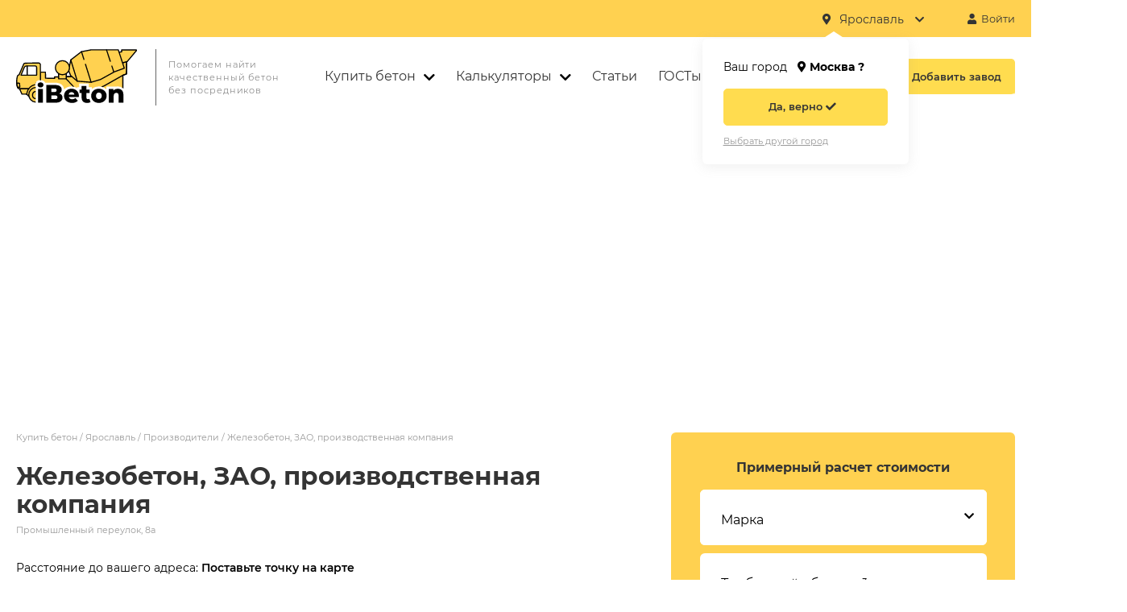

--- FILE ---
content_type: text/html; charset=utf-8
request_url: https://i-beton.com/manufacturers/zhelezobeton-zao-proizvodstvennaya-kompaniya/
body_size: 26991
content:
<!DOCTYPE html>
<html xml:lang="ru" lang="ru" xmlns="http://www.w3.org/1999/xhtml" >
<head>
    <title>Железобетон, ЗАО, производственная компания - купить бетон с доставкой, цена от производителя</title>
    <meta http-equiv="Content-Type" content="text/html; charset=UTF-8" />
        
                                                                        
                                                                    
                                                                    
                                                                    
                                                                    
                                                                    
                                                                    
                                                                    
                                                                    
                                                                    
                                                                    
                                                                    
                                                                    
    
    <meta name="description" content="&#11088;&#11088;&#11088;&#11088;&#11088; Железобетон, ЗАО, производственная компания. Агрегатор производителей бетона: сравни цены (от 1950 руб./м3) и выбери лучшего поставщика! &#128077;" />

		<link href="/css/common.css?v=1" type="text/css" rel="stylesheet" />
		<link rel="preload" href="/js/slick/slick.css" as="style" onload="this.rel='stylesheet'" media="all">
		<link rel="preload" href="/js/slick/slick-theme.css" as="style" onload="this.rel='stylesheet'" media="all">

		<link rel="icon" type="image/x-icon" href="/favicon.ico" />
    <meta name="format-detection" content="telephone=no">
    <meta name="viewport" content="width=device-width, initial-scale=1, user-scalable=no, maximum-scale=1">
    <meta name="robots" content="noyaca"/>
    <base href="https://i-beton.com/">
    <link rel="canonical" href="https://i-beton.com/manufacturers/zhelezobeton-zao-proizvodstvennaya-kompaniya/"/>
    
    <!-- Global site tag (gtag.js) - Google Analytics -->
    <script defer async src="https://www.googletagmanager.com/gtag/js?id=G-T7G64C1NFM"></script>
    <script defer>
      window.dataLayer = window.dataLayer || [];
      function gtag(){dataLayer.push(arguments);}
      gtag('js', new Date());

      gtag('config', 'G-T7G64C1NFM');
    </script>
		<!-- Yandex.RTB -->
		<script>window.yaContextCb=window.yaContextCb||[]</script>
		<script src="https://yandex.ru/ads/system/context.js" async></script>
    	
</head>
<body>

    <main>
        <section class="section section--map-detail">
            <div id="map" class="map"></div>
        </section>
        <section class="section section--catalog-detail">
            <div class="content">
                <div class="content__item content__item--left">
                    <div class="breadcrumbs" itemscope itemtype="http://schema.org/BreadcrumbList">
                        <span itemscope itemprop="itemListElement" itemtype="http://schema.org/ListItem">
                            <a href="/yaroslavl/">Купить бетон</a>
                            <meta itemprop="item" content="https://i-beton.com/yaroslavl/"/>
                            <meta itemprop="name" content="Купить бетон" />
                            <meta itemprop="position" content="1" />
                        </span> /
                        <span itemscope itemprop="itemListElement" itemtype="http://schema.org/ListItem">
                            <a href="/yaroslavl/">Ярославль</a>
                            <meta itemprop="item" content="https://i-beton.com/yaroslavl/"/>
                            <meta itemprop="name" content="Ярославль" />
                            <meta itemprop="position" content="2" />
                        </span> /
                        <span itemscope itemprop="itemListElement" itemtype="http://schema.org/ListItem">
                            <a href="/yaroslavl/">Производители</a>
                            <meta itemprop="item" content="https://i-beton.com/yaroslavl/"/>
                            <meta itemprop="name" content="Производители" />
                            <meta itemprop="position" content="3" />
                        </span> /
                        <span>Железобетон, ЗАО, производственная компания</span>
                    </div>

                    <div class="catalog-element__adapt-container" >
                        <div class="catalog-element__adapt-item">
                            <div class="catalog-element__title-block">
                                <h1>Железобетон, ЗАО, производственная компания</h1>
                                <div class="catalog-element__address">Промышленный переулок, 8а</div>
                            </div>
                            <div class="catalog-element__rating">
                                <i class="fas fa-star fa-star--yellow"></i>
                                <i class="fas fa-star fa-star--yellow"></i>
                                <i class="fas fa-star fa-star--yellow"></i>
                                <i class="fas fa-star fa-star--yellow"></i>
                                <i class="fas fa-star fa-star--gray"></i>
                            </div>
                        </div>
                    </div>

                    <div class="neareast-factories-address">Расстояние до вашего адреса: <span>Поставьте точку на карте</span></div>

                    

                    
                    <div class="adaptive-custom-form adaptive-custom-form--calc">
                        <div class="form__title form__title--hidden">Примерный расчет стоимости</div>
                        <form class="form form--yellow form--brp form--calc2">
                            <div class="form__row form__row--first">
                                <div class="form__item form__item--select">
                                    <div class="form__item-container form__item-container--select">
                                        <div class="form__selector"><input type="hidden" value="" name="type_id" readonly="true"><span class="form__pseudoinput"></span><i class="fas fa-chevron-down" aria-hidden="true"></i>                                        </div>
                                        <div class="form__label form__label--select">Марка</div>
                                        <div class="form__list">
                                                                                                                                    <div class="form__list-item" value="m100" price="2485">М100</div>
                                                                                        <div class="form__list-item" value="m150" price="2630">М150</div>
                                                                                        <div class="form__list-item" value="m200" price="2810">M200</div>
                                                                                        <div class="form__list-item" value="m250" price="2935">M250</div>
                                                                                        <div class="form__list-item" value="m300" price="3040">M300</div>
                                                                                        <div class="form__list-item" value="m350" price="3180">M350</div>
                                                                                        <div class="form__list-item" value="m450" price="3800">M450</div>
                                                                                        <div class="form__list-item" value="m550" price="4150">M550</div>
                                            
                                                                                    </div>
                                        <div class="form__error"></div>
                                    </div>
                                </div>
                                <div class="form__item form__item--input">
                                    <div class="form__item-container">
                                        <input type="text" value="" name="volume">
                                        <div class="form__label">Требуемый объем, м³</div>
                                        <div class="form__error"></div>
                                    </div>
                                </div>
                            </div>
                            <div class="form__row">
                                <div class="form__subtitle">
                                    Примерная стоимость
                                    <i class="hint__i hint__i--calc">
                                        <span class="hint__block hint__block--calc">
                                            Все подробности можете узнать у&nbsp;менеджера кликнув по номеру телефона <strong class="secret-phone">+7 XXX XXX-XX-XX</strong>
                                        </span>
                                    </i>
                                </div>
                                <div class="form__result"><span class="form__price">0</span> руб.</div>
                                <div class="form__params">
                                    <div class="form__param">
                                        <div class="form__param-container">
                                            <div class="form__param-name">Цена за 1 м&sup3; без доставки</div>
                                            <div class="form__param-value"><span class="form__price_per_volume">Не рассчитана</span></div>
                                        </div>
                                    </div>
                                </div>
                            </div>
                        </form>
                    </div>

                    <h2>Выпускаемые марки бетона</h2>

                                                            
                    <h3>Бетон товарный</h3>
                    <div class="products-tab">
                        <div class="products-tab__row products-tab__row--header">
                            <div class="products-tab__item products-tab__item--col-6">Марка бетона</div>
                            <div class="products-tab__item products-tab__item--col-3 products-tab__item--adapt-hidden">
                                Цена
                                <i class="hint__i hint__i--calc">
                                    <span class="hint__block hint__block--calc">Стоимость указана без учёта доставки</span>
                                </i>
                            </div>
                            
                        </div>
                        
                                                                                      <div class="products-tab__row">
                                <div class="products-tab__item products-tab__item--col-6" data-max=2650 data-min=2650>Бетон товарный Гранитный М100 П1 W2 F100 В7,5</div>
                                <div class="products-tab__item products-tab__item--col-3">2650 руб./м<sup>3</sup></div>
                            </div>
                        
                                                                                    <div class="products-tab__row">
                                <div class="products-tab__item products-tab__item--col-6" data-max=2650 data-min=2650>Бетон товарный Гранитный М100 П2 W2 F100 В7,5</div>
                                <div class="products-tab__item products-tab__item--col-3">2650 руб./м<sup>3</sup></div>
                            </div>
                        
                                                                                    <div class="products-tab__row">
                                <div class="products-tab__item products-tab__item--col-6" data-max=2650 data-min=2650>Бетон товарный Гранитный М100 П3 W2 F100 В7,5</div>
                                <div class="products-tab__item products-tab__item--col-3">2650 руб./м<sup>3</sup></div>
                            </div>
                        
                                                                                    <div class="products-tab__row">
                                <div class="products-tab__item products-tab__item--col-6" data-max=2650 data-min=2650>Бетон товарный Гранитный М100 П4 W2 F100 В7,5</div>
                                <div class="products-tab__item products-tab__item--col-3">2650 руб./м<sup>3</sup></div>
                            </div>
                        
                                                                                     <div class="products-tab__row">
                                <div class="products-tab__item products-tab__item--col-6" data-max=2825 data-min=2650>Бетон товарный Гранитный М150 П1 W2 F150 В12,5</div>
                                <div class="products-tab__item products-tab__item--col-3">2825 руб./м<sup>3</sup></div>
                            </div>
                        
                                                                                    <div class="products-tab__row">
                                <div class="products-tab__item products-tab__item--col-6" data-max=2825 data-min=2650>Бетон товарный Гранитный М150 П2 W2 F150 В12,5</div>
                                <div class="products-tab__item products-tab__item--col-3">2825 руб./м<sup>3</sup></div>
                            </div>
                        
                                                                                    <div class="products-tab__row">
                                <div class="products-tab__item products-tab__item--col-6" data-max=2825 data-min=2650>Бетон товарный Гранитный М150 П3 W2 F150 В12,5</div>
                                <div class="products-tab__item products-tab__item--col-3">2825 руб./м<sup>3</sup></div>
                            </div>
                        
                                                                                    <div class="products-tab__row">
                                <div class="products-tab__item products-tab__item--col-6" data-max=2825 data-min=2650>Бетон товарный Гранитный М150 П4 W2 F150 В12,5</div>
                                <div class="products-tab__item products-tab__item--col-3">2825 руб./м<sup>3</sup></div>
                            </div>
                        
                                                                                     <div class="products-tab__row">
                                <div class="products-tab__item products-tab__item--col-6" data-max=3100 data-min=2650>Бетон товарный Гранитный M200 П1 W4 F200 В15</div>
                                <div class="products-tab__item products-tab__item--col-3">3100 руб./м<sup>3</sup></div>
                            </div>
                        
                                                                                    <div class="products-tab__row">
                                <div class="products-tab__item products-tab__item--col-6" data-max=3100 data-min=2650>Бетон товарный Гранитный M200 П2 W4 F200 В15</div>
                                <div class="products-tab__item products-tab__item--col-3">3100 руб./м<sup>3</sup></div>
                            </div>
                        
                                                                                    <div class="products-tab__row">
                                <div class="products-tab__item products-tab__item--col-6" data-max=3100 data-min=2650>Бетон товарный Гранитный M200 П3 W4 F200 В15</div>
                                <div class="products-tab__item products-tab__item--col-3">3100 руб./м<sup>3</sup></div>
                            </div>
                        
                                                                                    <div class="products-tab__row">
                                <div class="products-tab__item products-tab__item--col-6" data-max=3100 data-min=2650>Бетон товарный Гранитный M200 П4 W4 F200 В15</div>
                                <div class="products-tab__item products-tab__item--col-3">3100 руб./м<sup>3</sup></div>
                            </div>
                        
                                                                                     <div class="products-tab__row">
                                <div class="products-tab__item products-tab__item--col-6" data-max=3230 data-min=2650>Бетон товарный Гранитный M250 П1 W4 F200 В20</div>
                                <div class="products-tab__item products-tab__item--col-3">3230 руб./м<sup>3</sup></div>
                            </div>
                        
                                                                                    <div class="products-tab__row">
                                <div class="products-tab__item products-tab__item--col-6" data-max=3230 data-min=2650>Бетон товарный Гранитный M250 П2 W4 F200 В20</div>
                                <div class="products-tab__item products-tab__item--col-3">3230 руб./м<sup>3</sup></div>
                            </div>
                        
                                                                                    <div class="products-tab__row">
                                <div class="products-tab__item products-tab__item--col-6" data-max=3230 data-min=2650>Бетон товарный Гранитный M250 П3 W4 F200 В20</div>
                                <div class="products-tab__item products-tab__item--col-3">3230 руб./м<sup>3</sup></div>
                            </div>
                        
                                                                                    <div class="products-tab__row">
                                <div class="products-tab__item products-tab__item--col-6" data-max=3230 data-min=2650>Бетон товарный Гранитный M250 П4 W4 F200 В20</div>
                                <div class="products-tab__item products-tab__item--col-3">3230 руб./м<sup>3</sup></div>
                            </div>
                        
                                                                                     <div class="products-tab__row">
                                <div class="products-tab__item products-tab__item--col-6" data-max=3349 data-min=2650>Бетон товарный Гранитный M300 П1 W6 F200 В22,5</div>
                                <div class="products-tab__item products-tab__item--col-3">3349 руб./м<sup>3</sup></div>
                            </div>
                        
                                                                                    <div class="products-tab__row">
                                <div class="products-tab__item products-tab__item--col-6" data-max=3349 data-min=2650>Бетон товарный Гранитный M300 П2 W6 F200 В22,5</div>
                                <div class="products-tab__item products-tab__item--col-3">3349 руб./м<sup>3</sup></div>
                            </div>
                        
                                                                                    <div class="products-tab__row">
                                <div class="products-tab__item products-tab__item--col-6" data-max=3349 data-min=2650>Бетон товарный Гранитный M300 П3 W6 F200 В22,5</div>
                                <div class="products-tab__item products-tab__item--col-3">3349 руб./м<sup>3</sup></div>
                            </div>
                        
                                                                                    <div class="products-tab__row">
                                <div class="products-tab__item products-tab__item--col-6" data-max=3349 data-min=2650>Бетон товарный Гранитный M300 П4 W6 F200 В22,5</div>
                                <div class="products-tab__item products-tab__item--col-3">3349 руб./м<sup>3</sup></div>
                            </div>
                        
                                                                                     <div class="products-tab__row">
                                <div class="products-tab__item products-tab__item--col-6" data-max=3475 data-min=2650>Бетон товарный Гранитный M350 П1 W8 F300 В25</div>
                                <div class="products-tab__item products-tab__item--col-3">3475 руб./м<sup>3</sup></div>
                            </div>
                        
                                                                                    <div class="products-tab__row">
                                <div class="products-tab__item products-tab__item--col-6" data-max=3475 data-min=2650>Бетон товарный Гранитный M350 П2 W8 F300 В25</div>
                                <div class="products-tab__item products-tab__item--col-3">3475 руб./м<sup>3</sup></div>
                            </div>
                        
                                                                                    <div class="products-tab__row">
                                <div class="products-tab__item products-tab__item--col-6" data-max=3475 data-min=2650>Бетон товарный Гранитный M350 П3 W8 F300 В25</div>
                                <div class="products-tab__item products-tab__item--col-3">3475 руб./м<sup>3</sup></div>
                            </div>
                        
                                                                                    <div class="products-tab__row">
                                <div class="products-tab__item products-tab__item--col-6" data-max=3475 data-min=2650>Бетон товарный Гранитный M350 П4 W8 F300 В25</div>
                                <div class="products-tab__item products-tab__item--col-3">3475 руб./м<sup>3</sup></div>
                            </div>
                        
                                                                                     <div class="products-tab__row">
                                <div class="products-tab__item products-tab__item--col-6" data-max=3800 data-min=2650>Бетон товарный Гранитный M450 П1 W12 F300 В35</div>
                                <div class="products-tab__item products-tab__item--col-3">3800 руб./м<sup>3</sup></div>
                            </div>
                        
                                                                                    <div class="products-tab__row">
                                <div class="products-tab__item products-tab__item--col-6" data-max=3800 data-min=2650>Бетон товарный Гранитный M450 П2 W12 F300 В35</div>
                                <div class="products-tab__item products-tab__item--col-3">3800 руб./м<sup>3</sup></div>
                            </div>
                        
                                                                                    <div class="products-tab__row">
                                <div class="products-tab__item products-tab__item--col-6" data-max=3800 data-min=2650>Бетон товарный Гранитный M450 П3 W12 F300 В35</div>
                                <div class="products-tab__item products-tab__item--col-3">3800 руб./м<sup>3</sup></div>
                            </div>
                        
                                                                                    <div class="products-tab__row">
                                <div class="products-tab__item products-tab__item--col-6" data-max=3800 data-min=2650>Бетон товарный Гранитный M450 П4 W12 F300 В35</div>
                                <div class="products-tab__item products-tab__item--col-3">3800 руб./м<sup>3</sup></div>
                            </div>
                        
                                                                                     <div class="products-tab__row">
                                <div class="products-tab__item products-tab__item--col-6" data-max=4150 data-min=2650>Бетон товарный Гранитный M550 П1 W14 F300 В40</div>
                                <div class="products-tab__item products-tab__item--col-3">4150 руб./м<sup>3</sup></div>
                            </div>
                        
                                                                                    <div class="products-tab__row">
                                <div class="products-tab__item products-tab__item--col-6" data-max=4150 data-min=2650>Бетон товарный Гранитный M550 П2 W14 F300 В40</div>
                                <div class="products-tab__item products-tab__item--col-3">4150 руб./м<sup>3</sup></div>
                            </div>
                        
                                                                                    <div class="products-tab__row">
                                <div class="products-tab__item products-tab__item--col-6" data-max=4150 data-min=2650>Бетон товарный Гранитный M550 П3 W14 F300 В40</div>
                                <div class="products-tab__item products-tab__item--col-3">4150 руб./м<sup>3</sup></div>
                            </div>
                        
                                                                                    <div class="products-tab__row">
                                <div class="products-tab__item products-tab__item--col-6" data-max=4150 data-min=2650>Бетон товарный Гранитный M550 П4 W14 F300 В40</div>
                                <div class="products-tab__item products-tab__item--col-3">4150 руб./м<sup>3</sup></div>
                            </div>
                        
                                                                                     <div class="products-tab__row">
                                <div class="products-tab__item products-tab__item--col-6" data-max=4150 data-min=2485>Бетон товарный Гравийный М100 П1 W2 F50 В7,5</div>
                                <div class="products-tab__item products-tab__item--col-3">2485 руб./м<sup>3</sup></div>
                            </div>
                        
                                                                                    <div class="products-tab__row">
                                <div class="products-tab__item products-tab__item--col-6" data-max=4150 data-min=2485>Бетон товарный Гравийный М100 П2 W2 F50 В7,5</div>
                                <div class="products-tab__item products-tab__item--col-3">2485 руб./м<sup>3</sup></div>
                            </div>
                        
                                                                                    <div class="products-tab__row">
                                <div class="products-tab__item products-tab__item--col-6" data-max=4150 data-min=2485>Бетон товарный Гравийный М100 П3 W2 F50 В7,5</div>
                                <div class="products-tab__item products-tab__item--col-3">2485 руб./м<sup>3</sup></div>
                            </div>
                        
                                                                                    <div class="products-tab__row">
                                <div class="products-tab__item products-tab__item--col-6" data-max=4150 data-min=2485>Бетон товарный Гравийный М100 П4 W2 F50 В7,5</div>
                                <div class="products-tab__item products-tab__item--col-3">2485 руб./м<sup>3</sup></div>
                            </div>
                        
                                                                                    <div class="products-tab__row">
                                <div class="products-tab__item products-tab__item--col-6" data-max=4150 data-min=2485>Бетон товарный Гравийный М150 П1 W2 F100 В12,5</div>
                                <div class="products-tab__item products-tab__item--col-3">2630 руб./м<sup>3</sup></div>
                            </div>
                        
                                                                                    <div class="products-tab__row">
                                <div class="products-tab__item products-tab__item--col-6" data-max=4150 data-min=2485>Бетон товарный Гравийный М150 П2 W2 F100 В12,5</div>
                                <div class="products-tab__item products-tab__item--col-3">2630 руб./м<sup>3</sup></div>
                            </div>
                        
                                                                                    <div class="products-tab__row">
                                <div class="products-tab__item products-tab__item--col-6" data-max=4150 data-min=2485>Бетон товарный Гравийный М150 П3 W2 F100 В12,5</div>
                                <div class="products-tab__item products-tab__item--col-3">2630 руб./м<sup>3</sup></div>
                            </div>
                        
                                                                                    <div class="products-tab__row">
                                <div class="products-tab__item products-tab__item--col-6" data-max=4150 data-min=2485>Бетон товарный Гравийный М150 П4 W2 F100 В12,5</div>
                                <div class="products-tab__item products-tab__item--col-3">2630 руб./м<sup>3</sup></div>
                            </div>
                        
                                                                                    <div class="products-tab__row">
                                <div class="products-tab__item products-tab__item--col-6" data-max=4150 data-min=2485>Бетон товарный Гравийный M200 П1 W4 F150 В15</div>
                                <div class="products-tab__item products-tab__item--col-3">2810 руб./м<sup>3</sup></div>
                            </div>
                        
                                                                                    <div class="products-tab__row">
                                <div class="products-tab__item products-tab__item--col-6" data-max=4150 data-min=2485>Бетон товарный Гравийный M200 П2 W4 F150 В15</div>
                                <div class="products-tab__item products-tab__item--col-3">2810 руб./м<sup>3</sup></div>
                            </div>
                        
                                                                                    <div class="products-tab__row">
                                <div class="products-tab__item products-tab__item--col-6" data-max=4150 data-min=2485>Бетон товарный Гравийный M200 П3 W4 F150 В15</div>
                                <div class="products-tab__item products-tab__item--col-3">2810 руб./м<sup>3</sup></div>
                            </div>
                        
                                                                                    <div class="products-tab__row">
                                <div class="products-tab__item products-tab__item--col-6" data-max=4150 data-min=2485>Бетон товарный Гравийный M200 П4 W4 F150 В15</div>
                                <div class="products-tab__item products-tab__item--col-3">2810 руб./м<sup>3</sup></div>
                            </div>
                        
                                                                                    <div class="products-tab__row">
                                <div class="products-tab__item products-tab__item--col-6" data-max=4150 data-min=2485>Бетон товарный Гравийный M250 П1 W4 F150 В20</div>
                                <div class="products-tab__item products-tab__item--col-3">2935 руб./м<sup>3</sup></div>
                            </div>
                        
                                                                                    <div class="products-tab__row">
                                <div class="products-tab__item products-tab__item--col-6" data-max=4150 data-min=2485>Бетон товарный Гравийный M250 П2 W4 F150 В20</div>
                                <div class="products-tab__item products-tab__item--col-3">2935 руб./м<sup>3</sup></div>
                            </div>
                        
                                                                                    <div class="products-tab__row">
                                <div class="products-tab__item products-tab__item--col-6" data-max=4150 data-min=2485>Бетон товарный Гравийный M250 П3 W4 F150 В20</div>
                                <div class="products-tab__item products-tab__item--col-3">2935 руб./м<sup>3</sup></div>
                            </div>
                        
                                                                                    <div class="products-tab__row">
                                <div class="products-tab__item products-tab__item--col-6" data-max=4150 data-min=2485>Бетон товарный Гравийный M250 П4 W4 F150 В20</div>
                                <div class="products-tab__item products-tab__item--col-3">2935 руб./м<sup>3</sup></div>
                            </div>
                        
                                                                                    <div class="products-tab__row">
                                <div class="products-tab__item products-tab__item--col-6" data-max=4150 data-min=2485>Бетон товарный Гравийный M300 П1 W6 F150 В22,5</div>
                                <div class="products-tab__item products-tab__item--col-3">3040 руб./м<sup>3</sup></div>
                            </div>
                        
                                                                                    <div class="products-tab__row">
                                <div class="products-tab__item products-tab__item--col-6" data-max=4150 data-min=2485>Бетон товарный Гравийный M300 П2 W6 F150 В22,5</div>
                                <div class="products-tab__item products-tab__item--col-3">3040 руб./м<sup>3</sup></div>
                            </div>
                        
                                                                                    <div class="products-tab__row">
                                <div class="products-tab__item products-tab__item--col-6" data-max=4150 data-min=2485>Бетон товарный Гравийный M300 П3 W6 F150 В22,5</div>
                                <div class="products-tab__item products-tab__item--col-3">3040 руб./м<sup>3</sup></div>
                            </div>
                        
                                                                                    <div class="products-tab__row">
                                <div class="products-tab__item products-tab__item--col-6" data-max=4150 data-min=2485>Бетон товарный Гравийный M300 П4 W6 F150 В22,5</div>
                                <div class="products-tab__item products-tab__item--col-3">3040 руб./м<sup>3</sup></div>
                            </div>
                        
                                                                                    <div class="products-tab__row">
                                <div class="products-tab__item products-tab__item--col-6" data-max=4150 data-min=2485>Бетон товарный Гравийный M350 П1 W6 F200 В25</div>
                                <div class="products-tab__item products-tab__item--col-3">3180 руб./м<sup>3</sup></div>
                            </div>
                        
                                                                                    <div class="products-tab__row">
                                <div class="products-tab__item products-tab__item--col-6" data-max=4150 data-min=2485>Бетон товарный Гравийный M350 П2 W6 F200 В25</div>
                                <div class="products-tab__item products-tab__item--col-3">3180 руб./м<sup>3</sup></div>
                            </div>
                        
                                                                                    <div class="products-tab__row">
                                <div class="products-tab__item products-tab__item--col-6" data-max=4150 data-min=2485>Бетон товарный Гравийный M350 П3 W6 F200 В25</div>
                                <div class="products-tab__item products-tab__item--col-3">3180 руб./м<sup>3</sup></div>
                            </div>
                        
                                                                                    <div class="products-tab__row">
                                <div class="products-tab__item products-tab__item--col-6" data-max=4150 data-min=2485>Бетон товарный Гравийный M350 П4 W6 F200 В25</div>
                                <div class="products-tab__item products-tab__item--col-3">3180 руб./м<sup>3</sup></div>
                            </div>
                        

                    </div>
                                        
                    <h3>Бетон тощий</h3>
                    <div class="products-tab">
                        <div class="products-tab__row products-tab__row--header">
                            <div class="products-tab__item products-tab__item--col-6">Марка бетона</div>
                            <div class="products-tab__item products-tab__item--col-3 products-tab__item--adapt-hidden">
                                Цена
                                <i class="hint__i hint__i--calc">
                                    <span class="hint__block hint__block--calc">Стоимость указана без учёта доставки</span>
                                </i>
                            </div>
                            
                        </div>
                        
                                                                                     <div class="products-tab__row">
                                <div class="products-tab__item products-tab__item--col-6" data-max=4150 data-min=2200>Бетон тощий Гравийный М100 Ж4 W2 F100 В7,5</div>
                                <div class="products-tab__item products-tab__item--col-3">2200 руб./м<sup>3</sup></div>
                            </div>
                        
                                                                                    <div class="products-tab__row">
                                <div class="products-tab__item products-tab__item--col-6" data-max=4150 data-min=2200>Бетон тощий Гравийный М150 Ж4 W2 F150 В12,5</div>
                                <div class="products-tab__item products-tab__item--col-3">2360 руб./м<sup>3</sup></div>
                            </div>
                        
                                                                                    <div class="products-tab__row">
                                <div class="products-tab__item products-tab__item--col-6" data-max=4150 data-min=2200>Бетон тощий Гравийный M200 Ж4 W2 F200 В15</div>
                                <div class="products-tab__item products-tab__item--col-3">2550 руб./м<sup>3</sup></div>
                            </div>
                        

                    </div>
                                        
                    <h3>Пескобетон</h3>
                    <div class="products-tab">
                        <div class="products-tab__row products-tab__row--header">
                            <div class="products-tab__item products-tab__item--col-6">Марка бетона</div>
                            <div class="products-tab__item products-tab__item--col-3 products-tab__item--adapt-hidden">
                                Цена
                                <i class="hint__i hint__i--calc">
                                    <span class="hint__block hint__block--calc">Стоимость указана без учёта доставки</span>
                                </i>
                            </div>
                            
                        </div>
                        
                                                                                     <div class="products-tab__row">
                                <div class="products-tab__item products-tab__item--col-6" data-max=4150 data-min=1950>Пескобетон М100 П1</div>
                                <div class="products-tab__item products-tab__item--col-3">1950 руб./м<sup>3</sup></div>
                            </div>
                        
                                                                                    <div class="products-tab__row">
                                <div class="products-tab__item products-tab__item--col-6" data-max=4150 data-min=1950>Пескобетон М100 П4</div>
                                <div class="products-tab__item products-tab__item--col-3">1950 руб./м<sup>3</sup></div>
                            </div>
                        
                                                                                    <div class="products-tab__row">
                                <div class="products-tab__item products-tab__item--col-6" data-max=4150 data-min=1950>Пескобетон М100 П3</div>
                                <div class="products-tab__item products-tab__item--col-3">1950 руб./м<sup>3</sup></div>
                            </div>
                        
                                                                                    <div class="products-tab__row">
                                <div class="products-tab__item products-tab__item--col-6" data-max=4150 data-min=1950>Пескобетон М100 П2</div>
                                <div class="products-tab__item products-tab__item--col-3">1950 руб./м<sup>3</sup></div>
                            </div>
                        
                                                                                    <div class="products-tab__row">
                                <div class="products-tab__item products-tab__item--col-6" data-max=4150 data-min=1950>Пескобетон М150 П2</div>
                                <div class="products-tab__item products-tab__item--col-3">2200 руб./м<sup>3</sup></div>
                            </div>
                        
                                                                                    <div class="products-tab__row">
                                <div class="products-tab__item products-tab__item--col-6" data-max=4150 data-min=1950>Пескобетон М150 П3</div>
                                <div class="products-tab__item products-tab__item--col-3">2200 руб./м<sup>3</sup></div>
                            </div>
                        
                                                                                    <div class="products-tab__row">
                                <div class="products-tab__item products-tab__item--col-6" data-max=4150 data-min=1950>Пескобетон М150 П4</div>
                                <div class="products-tab__item products-tab__item--col-3">2200 руб./м<sup>3</sup></div>
                            </div>
                        
                                                                                    <div class="products-tab__row">
                                <div class="products-tab__item products-tab__item--col-6" data-max=4150 data-min=1950>Пескобетон М150 П1</div>
                                <div class="products-tab__item products-tab__item--col-3">2200 руб./м<sup>3</sup></div>
                            </div>
                        
                                                                                    <div class="products-tab__row">
                                <div class="products-tab__item products-tab__item--col-6" data-max=4150 data-min=1950>Пескобетон M200 П3</div>
                                <div class="products-tab__item products-tab__item--col-3">2350 руб./м<sup>3</sup></div>
                            </div>
                        
                                                                                    <div class="products-tab__row">
                                <div class="products-tab__item products-tab__item--col-6" data-max=4150 data-min=1950>Пескобетон M200 П4</div>
                                <div class="products-tab__item products-tab__item--col-3">2350 руб./м<sup>3</sup></div>
                            </div>
                        
                                                                                    <div class="products-tab__row">
                                <div class="products-tab__item products-tab__item--col-6" data-max=4150 data-min=1950>Пескобетон M200 П2</div>
                                <div class="products-tab__item products-tab__item--col-3">2350 руб./м<sup>3</sup></div>
                            </div>
                        
                                                                                    <div class="products-tab__row">
                                <div class="products-tab__item products-tab__item--col-6" data-max=4150 data-min=1950>Пескобетон M200 П1</div>
                                <div class="products-tab__item products-tab__item--col-3">2350 руб./м<sup>3</sup></div>
                            </div>
                        
                                                                                    <div class="products-tab__row">
                                <div class="products-tab__item products-tab__item--col-6" data-max=4150 data-min=1950>Пескобетон M250 П2</div>
                                <div class="products-tab__item products-tab__item--col-3">2580 руб./м<sup>3</sup></div>
                            </div>
                        
                                                                                    <div class="products-tab__row">
                                <div class="products-tab__item products-tab__item--col-6" data-max=4150 data-min=1950>Пескобетон M250 П3</div>
                                <div class="products-tab__item products-tab__item--col-3">2580 руб./м<sup>3</sup></div>
                            </div>
                        
                                                                                    <div class="products-tab__row">
                                <div class="products-tab__item products-tab__item--col-6" data-max=4150 data-min=1950>Пескобетон M250 П4</div>
                                <div class="products-tab__item products-tab__item--col-3">2580 руб./м<sup>3</sup></div>
                            </div>
                        
                                                                                    <div class="products-tab__row">
                                <div class="products-tab__item products-tab__item--col-6" data-max=4150 data-min=1950>Пескобетон M250 П1</div>
                                <div class="products-tab__item products-tab__item--col-3">2580 руб./м<sup>3</sup></div>
                            </div>
                        
                                                                                    <div class="products-tab__row">
                                <div class="products-tab__item products-tab__item--col-6" data-max=4150 data-min=1950>Пескобетон M300 П3</div>
                                <div class="products-tab__item products-tab__item--col-3">2700 руб./м<sup>3</sup></div>
                            </div>
                        
                                                                                    <div class="products-tab__row">
                                <div class="products-tab__item products-tab__item--col-6" data-max=4150 data-min=1950>Пескобетон M300 П1</div>
                                <div class="products-tab__item products-tab__item--col-3">2700 руб./м<sup>3</sup></div>
                            </div>
                        
                                                                                    <div class="products-tab__row">
                                <div class="products-tab__item products-tab__item--col-6" data-max=4150 data-min=1950>Пескобетон M300 П2</div>
                                <div class="products-tab__item products-tab__item--col-3">2700 руб./м<sup>3</sup></div>
                            </div>
                        
                                                                                    <div class="products-tab__row">
                                <div class="products-tab__item products-tab__item--col-6" data-max=4150 data-min=1950>Пескобетон M300 П4</div>
                                <div class="products-tab__item products-tab__item--col-3">2700 руб./м<sup>3</sup></div>
                            </div>
                        

                    </div>
                                        
                    <h3>Керамзитобетон</h3>
                    <div class="products-tab">
                        <div class="products-tab__row products-tab__row--header">
                            <div class="products-tab__item products-tab__item--col-6">Марка бетона</div>
                            <div class="products-tab__item products-tab__item--col-3 products-tab__item--adapt-hidden">
                                Цена
                                <i class="hint__i hint__i--calc">
                                    <span class="hint__block hint__block--calc">Стоимость указана без учёта доставки</span>
                                </i>
                            </div>
                            
                        </div>
                        
                                                                                    <div class="products-tab__row">
                                <div class="products-tab__item products-tab__item--col-6" data-max=4150 data-min=1950>Керамзитобетон Керамзит М100 В7,5 D1600</div>
                                <div class="products-tab__item products-tab__item--col-3">2650 руб./м<sup>3</sup></div>
                            </div>
                        
                                                                                    <div class="products-tab__row">
                                <div class="products-tab__item products-tab__item--col-6" data-max=4150 data-min=1950>Керамзитобетон Керамзит М150 В12,5 D1600</div>
                                <div class="products-tab__item products-tab__item--col-3">2870 руб./м<sup>3</sup></div>
                            </div>
                        
                                                                                    <div class="products-tab__row">
                                <div class="products-tab__item products-tab__item--col-6" data-max=4150 data-min=1950>Керамзитобетон Керамзит M200 В15 D1600</div>
                                <div class="products-tab__item products-tab__item--col-3">3150 руб./м<sup>3</sup></div>
                            </div>
                        
                                                                                    <div class="products-tab__row">
                                <div class="products-tab__item products-tab__item--col-6" data-max=4150 data-min=1950>Керамзитобетон Керамзит M250 В20 D1600</div>
                                <div class="products-tab__item products-tab__item--col-3">3300 руб./м<sup>3</sup></div>
                            </div>
                        

                    </div>
                                                                                
                    <h3>Цементно-песчаный раствор</h3>
                    <div class="products-tab">
                        <div class="products-tab__row products-tab__row--header">
                            <div class="products-tab__item products-tab__item--col-6">Марка бетона</div>
                            <div class="products-tab__item products-tab__item--col-3 products-tab__item--adapt-hidden">
                                Цена
                                <i class="hint__i hint__i--calc">
                                    <span class="hint__block hint__block--calc">Стоимость указана без учёта доставки</span>
                                </i>
                            </div>
                            
                        </div>
                        
                                                                                    <div class="products-tab__row">
                                <div class="products-tab__item products-tab__item--col-6" data-max=4150 data-min=1950>Цементное молочко</div>
                                <div class="products-tab__item products-tab__item--col-3">3150 руб./м<sup>3</sup></div>
                            </div>
                        

                    </div>
                                                                                                                                            
                    
                    

                    <h2>Дополнительные услуги</h2>

                    <div class="services_banners">
                        <div class="service_banner service_banner--concrete-heating">
                            <span class="service_banner__title">
                                Подогрев бетона
                                <i class="hint__i hint__i--service_banner">
                                    <span class="hint__block hint__block--service_banner">
                                        Все подробности можете узнать у&nbsp;менеджера кликнув по номеру телефона <strong class="secret-phone">+7 XXX XXX-XX-XX</strong>
                                    </span>
                                </i>
                            </span>

                        </div>
                        <div class="service_banner service_banner--concrete-pump-rent">
                            <span class="service_banner__title">
                                Аренда стационарного <br/>бетононасоса
                                <i class="hint__i hint__i--service_banner">
                                    <span class="hint__block hint__block--service_banner">
                                        Все подробности можете узнать у&nbsp;менеджера кликнув по номеру телефона <strong class="secret-phone">+7 XXX XXX-XX-XX</strong>
                                    </span>
                                </i>
                            </span>
                        </div>
                        <div class="service_banner service_banner--call-specialist">
                            <span class="service_banner__title">
                                Выезд специалиста для оценки <br />нужного объема
                                <i class="hint__i hint__i--service_banner">
                                    <span class="hint__block hint__block--service_banner">
                                        Все подробности можете узнать у&nbsp;менеджера кликнув по номеру телефона <strong class="secret-phone">+7 XXX XXX-XX-XX</strong>
                                    </span>
                                </i>
                            </span>
                        </div>
                    </div>


                    <div class="producer">
                        <div class="producer__title">О производителе</div>
                        <div class="catalog-detail__param">
                            <div class="catalog-detail__param-container">
                                <div class="catalog-detail__param-name">График работы</div>
                                <div class="catalog-detail__param-value">неизвестно</div>
                            </div>
                            <div class="catalog-detail__param-container">
                                <div class="catalog-detail__param-name">Отгружаемый объём машины</div>
                                <div class="catalog-detail__param-value">до 7 м&#179;</div>
                            </div>
                            <div class="catalog-detail__param-container">
                                <div class="catalog-detail__param-name">Расстояние доставки</div>
                                <div class="catalog-detail__param-value">до 50 км</div>
                            </div>
                            <div class="catalog-detail__param-container">
                                <div class="catalog-detail__param-name">Наличие лаборатории</div>
                                <div class="catalog-detail__param-value">да</div>
                            </div>
                            <div class="catalog-detail__param-container">
                                <div class="catalog-detail__param-name">Бетононасос</div>
                                <div class="catalog-detail__param-value">неизвестно</div>
                            </div>
                        </div>
                    </div>

                    
                </div>


                

                <div class="content__item content__item--right">
                    <div class="sticky">
                        <div class="form__title form__title--hidden">Примерный расчет стоимости</div>
                        <form class="form form--yellow form--brp form--calc2">
                            <div class="form__title">Примерный расчет стоимости</div>
                            <div class="form__row form__row--first">
                                <div class="form__item form__item--select">
                                    <div class="form__item-container form__item-container--select">
                                        <div class="form__selector"><input type="hidden" value="" name="param_1" readonly="true"><span class="form__pseudoinput"></span><i class="fas fa-chevron-down" aria-hidden="true"></i></div>
                                        <div class="form__label form__label--select">Марка</div>
                                        <div class="form__list">
                                                                                                                                    <div class="form__list-item" value="m100" price="2485">М100</div>
                                                                                        <div class="form__list-item" value="m150" price="2630">М150</div>
                                                                                        <div class="form__list-item" value="m200" price="2810">M200</div>
                                                                                        <div class="form__list-item" value="m250" price="2935">M250</div>
                                                                                        <div class="form__list-item" value="m300" price="3040">M300</div>
                                                                                        <div class="form__list-item" value="m350" price="3180">M350</div>
                                                                                        <div class="form__list-item" value="m450" price="3800">M450</div>
                                                                                        <div class="form__list-item" value="m550" price="4150">M550</div>
                                            
                                                                                    </div>
                                        <div class="form__error"></div>
                                    </div>
                                </div>
                                <div class="form__item form__item--input">
                                    <div class="form__item-container">
                                        <input type="text" value="" name="volume">
                                        <div class="form__label">Требуемый объем, м³</div>
                                        <div class="form__error"></div>
                                    </div>
                                </div>
                            </div>
                            <div class="form__row">
                                <div class="form__subtitle">
                                    Примерная стоимость
                                    <i class="hint__i hint__i--calc">
                                        <span class="hint__block hint__block--calc">
                                            Все подробности можете узнать у&nbsp;менеджера кликнув по номеру телефона <strong class="secret-phone">+7 XXX XXX-XX-XX</strong>
                                        </span>
                                    </i>
                                </div>
                                <div class="form__result"><span class="form__price">0</span> руб.</div>
                                <div class="form__params">
                                    <div class="form__param">
                                        <div class="form__param-container">
                                            <div class="form__param-name">Цена за 1 м&sup3; без доставки</div>
                                            <div class="form__param-value"><span class="form__price_per_volume">Не рассчитана</span></div>
                                        </div>
                                    </div>

                                </div>
                            </div>
                        </form>
                        <section class="section--contact-btns">

                            

                            <button class="btn btn--hard-gray btn--large btn--call mb-10">Показать телефон <span>+7 XXX XXX-XX-XX</span></button>
                            <p class="prompt">По этому телефону вы можете напрямую заказать бетон на заводе.</p>

                            

                                                    </section>
                    </div>
                </div>
                 <div style="display: block; width: 0; height: 0; margin: 0 !important; padding: 0 !important; visibility: hidden; opacity: 0;" itemscope itemtype="http://schema.org/Product">
                    <span itemprop="name">Железобетон, ЗАО, производственная компания</span>
                    <p itemprop="description">Купить бетон от компании Железобетон, ЗАО, производственная компания</p>
                    <div itemprop="offers" itemscope itemtype="http://schema.org/AggregateOffer">
                         <meta content="1950"  itemprop="lowPrice">
                        <meta content="4150"  itemprop="highPrice">
                        <meta content="RUB"  itemprop="priceCurrency">
                    </div>
                </div>



            </div>
        </section>
    </main>
    <header>
        <div class="h-block h-block__top">
            <div class="content">
                <div class="h-block__top-left">
                    
                </div>
                <div class="h-block__top-right">
                    <div class="region-selector" data-city="Ярославль" data-city-code="yaroslavl">
                        <i class="fas fa-map-marker-alt"></i><span class="region-selector__city">Ярославль</span>  <i class="fas fa-chevron-down"></i></span>
                    </div>
                                            <button class="btn btn--flat" data-form="sign-in"><i class="fas fa-user"></i>Войти</button>
                                    </div>
            </div>
        </div>
        <div class="h-block h-block__main">
            <div class="content">
                <div class="logo">
                                            <a href="/yaroslavl/"><img width="150" height="67" loading="lazy" src="/images/ibeton-logo.svg" /></a>
                                    </div>
                <div class="slogan">Помогаем найти качественный бетон без посредников</div>
                                        <nav class="menu">
                            <ul class="menu__items">
                                <li class="menu__item" data-menu="buy">
                                    <a href="#">Купить бетон</a> <i class="fas fa-chevron-down"></i>
                                </li>
                                <li class="menu__item" data-menu="calc">
                                                                        <a href="/calc/">Калькуляторы</a>  <i class="fas fa-chevron-down"></i>
                                                                    </li>
                                <li class="menu__item">
                                                                        <a href="/articles/">Статьи</a>
                                                                    </li>
                                <li class="menu__item">
                                                                        <a href="/gost/">ГОСТы</a>
                                                                    </li>
                                <li class="menu__item">
                                                                        <a href="/about/">О проекте</a>
                                                                    </li>
                                <li class="menu__item">
                                                                        <a href="/contacts/">Контакты</a>
                                                                    </li>
                                <li class="menu__item">
                                                                        <a href="/sellers/" class="btn btn--yellow btn--large">Добавить завод</a>
                                                                    </li>
                            </ul>
                            <ul class="menu__submenu" data-menu="buy">
                                                                <li class="menu__submenu-item">
                                                                                                                                                                                                                                                                    <a href="/yaroslavl/tovarniy/">Бетон товарный</a>
                                                                    </li>
                                                                <li class="menu__submenu-item">
                                                                                                                                                                                                                                                                    <a href="/yaroslavl/toshiy/">Бетон тощий</a>
                                                                    </li>
                                                                <li class="menu__submenu-item">
                                                                                                                                                                                                                                                                    <a href="/yaroslavl/peskobeton/">Пескобетон</a>
                                                                    </li>
                                                                <li class="menu__submenu-item">
                                                                                                                                                                                                                                                                    <a href="/yaroslavl/keramzitobeton/">Керамзитобетон</a>
                                                                    </li>
                                                                <li class="menu__submenu-item">
                                                                                                                                                                                                                                                                    <a href="/yaroslavl/mostovoy/">Бетон мостовой</a>
                                                                    </li>
                                                                <li class="menu__submenu-item">
                                                                                                                                                                                                                                                                    <a href="/yaroslavl/bezdobavochnyy-beton/">Бездобавочный бетон</a>
                                                                    </li>
                                                                <li class="menu__submenu-item">
                                                                                                                                                                                                                                                                    <a href="/yaroslavl/cpr/">Цементно-песчаный раствор</a>
                                                                    </li>
                                                                <li class="menu__submenu-item">
                                                                                                                                                                                                                                                                    <a href="/yaroslavl/sukhaya-tsementno-peschanaya-smes/">Сухая цементно-песчаная смесь</a>
                                                                    </li>
                                                                <li class="menu__submenu-item">
                                                                                                                                                                                                                                                                    <a href="/yaroslavl/architekturniy/">Бетон архитектурный</a>
                                                                    </li>
                                                                <li class="menu__submenu-item">
                                                                                                                                                                                                                                                                    <a href="/yaroslavl/cps/">Цементно-песчаная смесь</a>
                                                                    </li>
                                                                <li class="menu__submenu-item">
                                                                                                                                                                                                                                                                    <a href="/yaroslavl/fibribeton/">Фибробетон</a>
                                                                    </li>
                                                                <li class="menu__submenu-item">
                                                                                                                                                                                                                                                                    <a href="/yaroslavl/geopolimerniy/">Бетон геополимерный</a>
                                                                    </li>
                                                                <li class="menu__submenu-item">
                                                                                                                                                                                                                                                                    <a href="/yaroslavl/reakzionno-poroshkoviy/">Бетон реакционно порошковый</a>
                                                                    </li>
                                
                            </ul>
                            <ul class="menu__submenu" data-menu="calc">
                                <li class="menu__submenu-item">
                                                                            <a href="/calc/kalkulyator-betona-dlya-fundamenta/">Калькулятор бетона для фундамента</a>
                                                                    </li>
                                <li class="menu__submenu-item">
                                                                            <a href="/calc/kalkulyator-raskhoda-peskobetona-na-styazhku/">Калькулятор расхода пескобетона на стяжку</a>
                                                                    </li>
                                <li class="menu__submenu-item">
                                                                            <a href="/calc/kalkulyator-betona-dlya-lentochnogo-fundamenta/">Калькулятор бетона для ленточного фундамента</a>
                                                                    </li>
                                <li class="menu__submenu-item">
                                                                            <a href="/calc/kalkulyator-betona-na-monolitnuyu-plitu-fundamenta/">Калькулятор бетона на монолитную плиту фундамента</a>
                                                                    </li>
                            </ul>
                        </nav>
                        <div class="hamburger__button"><i class="fa fa-bars"></i></div>
                            </div>
        </div>
    </header>

    <section class="section section--adv section--adv_images">
        <div class="content">
            <div class="section__title section__title--adv">Почему с нами выгодно работать?</div>
            <div class="advantages">
                <div class="advantages__item">
                    <div class="advantages__item-container">
                        <div class="advantages__item-icon advantages__item-icon--delivery-economy"></div>
                        <div class="advantages__item-title">Умная геолокация</div>
                        <div class="advantages__item-desc">Мы ищем бетонные заводы поблизости от указанного на карте объекта<br><span>Экономия на доставке</span></div>
                    </div>
                </div>
                <div class="advantages__item">
                    <div class="advantages__item-container">
                        <div class="advantages__item-icon advantages__item-icon--quality"></div>
                        <div class="advantages__item-title">Актуальная информация</div>
                        <div class="advantages__item-desc">Следим за достоверностью данных и постоянно работаем в этом направлении<br><span>Сравнение реальных цен</span></div>
                    </div>
                </div>
                <div class="advantages__item">
                    <div class="advantages__item-container">
                        <div class="advantages__item-icon advantages__item-icon--200-plus-plants"></div>
                        <div class="advantages__item-title">Только производители</div>
                        <div class="advantages__item-desc">Мы сознательно исключили перекупщиков бетона, чтобы не переплачивать<br><span>Экономия на посредничестве</span></div>
                    </div>
                </div>
                <div class="advantages__item">
                    <div class="advantages__item-container">
                        <div class="advantages__item-icon advantages__item-icon--no-site"></div>
                        <div class="advantages__item-title">Производители без сайтов</div>
                        <div class="advantages__item-desc">Мы постарались добавить абсолютно всех производителей бетона, даже тех, у кого нет сайта<br><span>Широчайший выбор</span></div>
                    </div>
                </div>
            </div>
        </div>
    </section>

        <section class="section section--adv_articles">
        <div class="content">
            <div class="section__title section__title--adv section__title--adv_articles">Полезные статьи</div>
            <div class="slide_articles">
                        <div class="articles__item_slide">
                <div class="articles__img">
                    <a href="/articles/about-beton/klassy-i-marki-betona-po-prochnosti/">
                        <span class="articles__img-tags">
                                                        <span class="articles__img-tag articles__img-tag--red">О бетоне</span>
                                                        <span class="articles__img-tag articles__img-tag--green">О цементе</span>
                            
                        </span>
                        <img width="330" height="222" loading="lazy" alt="Классы и марки бетона по прочности" src="/images/articles/40/marka-i-klass-betona-po-prochnosti-prev.jpg" />
                    </a>
                </div>
                <div class="articles__content">
                    <div class="articles__title"><a href="/articles/about-beton/klassy-i-marki-betona-po-prochnosti/">Классы и марки бетона по прочности</a></div>
                    <div class="articles__link"><a href="/articles/about-beton/klassy-i-marki-betona-po-prochnosti/">Читать далее</a></div>
                </div>
            </div>
                        <div class="articles__item_slide">
                <div class="articles__img">
                    <a href="/articles/about-beton/vidy-betona-i-ikh-primenenie/">
                        <span class="articles__img-tags">
                                                        <span class="articles__img-tag articles__img-tag--red">О бетоне</span>
                                                        <span class="articles__img-tag articles__img-tag--green">О цементе</span>
                            
                        </span>
                        <img width="330" height="222" loading="lazy" alt="Виды бетона и их применение" src="/images/articles/39/vidy-betona-prev.jpg" />
                    </a>
                </div>
                <div class="articles__content">
                    <div class="articles__title"><a href="/articles/about-beton/vidy-betona-i-ikh-primenenie/">Виды бетона и их применение</a></div>
                    <div class="articles__link"><a href="/articles/about-beton/vidy-betona-i-ikh-primenenie/">Читать далее</a></div>
                </div>
            </div>
                        <div class="articles__item_slide">
                <div class="articles__img">
                    <a href="/articles/about-beton/tekhnologiya-zalivki-betona/">
                        <span class="articles__img-tags">
                                                        <span class="articles__img-tag articles__img-tag--red">О бетоне</span>
                                                        <span class="articles__img-tag articles__img-tag--green">О цементе</span>
                                                        <span class="articles__img-tag articles__img-tag--purple">Бетон DIY</span>
                            
                        </span>
                        <img width="330" height="222" loading="lazy" alt="Технология заливки бетона" src="/images/articles/38/zalivka-betona-prev.jpg" />
                    </a>
                </div>
                <div class="articles__content">
                    <div class="articles__title"><a href="/articles/about-beton/tekhnologiya-zalivki-betona/">Технология заливки бетона</a></div>
                    <div class="articles__link"><a href="/articles/about-beton/tekhnologiya-zalivki-betona/">Читать далее</a></div>
                </div>
            </div>
                        <div class="articles__item_slide">
                <div class="articles__img">
                    <a href="/articles/about-beton/mytyy-beton-tekhnologiya-proizvodstva-svoimi-rukami/">
                        <span class="articles__img-tags">
                                                        <span class="articles__img-tag articles__img-tag--red">О бетоне</span>
                                                        <span class="articles__img-tag articles__img-tag--green">О цементе</span>
                                                        <span class="articles__img-tag articles__img-tag--purple">Бетон DIY</span>
                            
                        </span>
                        <img width="330" height="222" loading="lazy" alt="Мытый бетон: технология производства своими руками" src="/images/articles/37/mitiy-beton-prev.jpg" />
                    </a>
                </div>
                <div class="articles__content">
                    <div class="articles__title"><a href="/articles/about-beton/mytyy-beton-tekhnologiya-proizvodstva-svoimi-rukami/">Мытый бетон: технология производства своими руками</a></div>
                    <div class="articles__link"><a href="/articles/about-beton/mytyy-beton-tekhnologiya-proizvodstva-svoimi-rukami/">Читать далее</a></div>
                </div>
            </div>
                        <div class="articles__item_slide">
                <div class="articles__img">
                    <a href="/articles/about-beton/kak-sdelat-dorozhku-iz-betona-svoimi-rukami/">
                        <span class="articles__img-tags">
                                                        <span class="articles__img-tag articles__img-tag--red">О бетоне</span>
                                                        <span class="articles__img-tag articles__img-tag--green">О цементе</span>
                                                        <span class="articles__img-tag articles__img-tag--purple">Бетон DIY</span>
                            
                        </span>
                        <img width="330" height="222" loading="lazy" alt="Как сделать дорожку из бетона своими руками" src="/images/articles/36/dorozhki-iz-betona-prev.jpg" />
                    </a>
                </div>
                <div class="articles__content">
                    <div class="articles__title"><a href="/articles/about-beton/kak-sdelat-dorozhku-iz-betona-svoimi-rukami/">Как сделать дорожку из бетона своими руками</a></div>
                    <div class="articles__link"><a href="/articles/about-beton/kak-sdelat-dorozhku-iz-betona-svoimi-rukami/">Читать далее</a></div>
                </div>
            </div>
                        <div class="articles__item_slide">
                <div class="articles__img">
                    <a href="/articles/about-beton/shtukaturka-sten-tsementno-peschanym-rastvorom/">
                        <span class="articles__img-tags">
                                                        <span class="articles__img-tag articles__img-tag--red">О бетоне</span>
                                                        <span class="articles__img-tag articles__img-tag--green">О цементе</span>
                                                        <span class="articles__img-tag articles__img-tag--purple">Бетон DIY</span>
                            
                        </span>
                        <img width="330" height="222" loading="lazy" alt="Штукатурка стен цементно-песчаным раствором" src="/images/articles/35/shtukaturka-rastvorom-prev.jpg" />
                    </a>
                </div>
                <div class="articles__content">
                    <div class="articles__title"><a href="/articles/about-beton/shtukaturka-sten-tsementno-peschanym-rastvorom/">Штукатурка стен цементно-песчаным раствором</a></div>
                    <div class="articles__link"><a href="/articles/about-beton/shtukaturka-sten-tsementno-peschanym-rastvorom/">Читать далее</a></div>
                </div>
            </div>
                        <div class="articles__item_slide">
                <div class="articles__img">
                    <a href="/articles/about-beton/zheleznenie-poverkhnosti-betona-svoimi-rukami/">
                        <span class="articles__img-tags">
                                                        <span class="articles__img-tag articles__img-tag--red">О бетоне</span>
                                                        <span class="articles__img-tag articles__img-tag--green">О цементе</span>
                                                        <span class="articles__img-tag articles__img-tag--purple">Бетон DIY</span>
                            
                        </span>
                        <img width="330" height="222" loading="lazy" alt="Железнение поверхности бетона своими руками" src="/images/articles/34/jeleznenije-betona-prev.jpg" />
                    </a>
                </div>
                <div class="articles__content">
                    <div class="articles__title"><a href="/articles/about-beton/zheleznenie-poverkhnosti-betona-svoimi-rukami/">Железнение поверхности бетона своими руками</a></div>
                    <div class="articles__link"><a href="/articles/about-beton/zheleznenie-poverkhnosti-betona-svoimi-rukami/">Читать далее</a></div>
                </div>
            </div>
                        <div class="articles__item_slide">
                <div class="articles__img">
                    <a href="/articles/about-beton/kak-sdelat-betonnyy-rastvor-dlya-zalivki-fundamenta/">
                        <span class="articles__img-tags">
                                                        <span class="articles__img-tag articles__img-tag--red">О бетоне</span>
                                                        <span class="articles__img-tag articles__img-tag--green">О цементе</span>
                                                        <span class="articles__img-tag articles__img-tag--purple">Бетон DIY</span>
                            
                        </span>
                        <img width="330" height="222" loading="lazy" alt="Как сделать бетонный раствор для заливки фундамента" src="/images/articles/33/sdelat-betonniy-rastvor-dlya-fundamenta-prev.jpg" />
                    </a>
                </div>
                <div class="articles__content">
                    <div class="articles__title"><a href="/articles/about-beton/kak-sdelat-betonnyy-rastvor-dlya-zalivki-fundamenta/">Как сделать бетонный раствор для заливки фундамента</a></div>
                    <div class="articles__link"><a href="/articles/about-beton/kak-sdelat-betonnyy-rastvor-dlya-zalivki-fundamenta/">Читать далее</a></div>
                </div>
            </div>
                        <div class="articles__item_slide">
                <div class="articles__img">
                    <a href="/articles/about-cement/kak-prigotovit-tsementnyy-rastvor-svoimi-rukami/">
                        <span class="articles__img-tags">
                                                        <span class="articles__img-tag articles__img-tag--green">О цементе</span>
                                                        <span class="articles__img-tag articles__img-tag--purple">Бетон DIY</span>
                            
                        </span>
                        <img width="330" height="222" loading="lazy" alt="Как приготовить цементный раствор своими руками" src="/images/articles/32/kak-prigotovit-cementnyi-rasvor-prev.jpg" />
                    </a>
                </div>
                <div class="articles__content">
                    <div class="articles__title"><a href="/articles/about-cement/kak-prigotovit-tsementnyy-rastvor-svoimi-rukami/">Как приготовить цементный раствор своими руками</a></div>
                    <div class="articles__link"><a href="/articles/about-cement/kak-prigotovit-tsementnyy-rastvor-svoimi-rukami/">Читать далее</a></div>
                </div>
            </div>
                        <div class="articles__item_slide">
                <div class="articles__img">
                    <a href="/articles/about-beton/kak-prigotovit-beton-svoimi-rukami-proportsii-peska-i-tsementa/">
                        <span class="articles__img-tags">
                                                        <span class="articles__img-tag articles__img-tag--red">О бетоне</span>
                                                        <span class="articles__img-tag articles__img-tag--green">О цементе</span>
                                                        <span class="articles__img-tag articles__img-tag--purple">Бетон DIY</span>
                            
                        </span>
                        <img width="330" height="222" loading="lazy" alt="Как приготовить бетон своими руками: пропорции песка и цемента" src="/images/articles/31/kak-prigotovit-beton-svoimi-rukami-prev.jpg" />
                    </a>
                </div>
                <div class="articles__content">
                    <div class="articles__title"><a href="/articles/about-beton/kak-prigotovit-beton-svoimi-rukami-proportsii-peska-i-tsementa/">Как приготовить бетон своими руками: пропорции песка и цемента</a></div>
                    <div class="articles__link"><a href="/articles/about-beton/kak-prigotovit-beton-svoimi-rukami-proportsii-peska-i-tsementa/">Читать далее</a></div>
                </div>
            </div>
                        <div class="articles__item_slide">
                <div class="articles__img">
                    <a href="/articles/about-beton/kak-pravilno-zameshat-beton-svoimi-rukami/">
                        <span class="articles__img-tags">
                                                        <span class="articles__img-tag articles__img-tag--red">О бетоне</span>
                                                        <span class="articles__img-tag articles__img-tag--green">О цементе</span>
                                                        <span class="articles__img-tag articles__img-tag--purple">Бетон DIY</span>
                            
                        </span>
                        <img width="330" height="222" loading="lazy" alt="Как правильно замешать бетон своими руками" src="/images/articles/30/kak-zameshat-beton-prev.jpg" />
                    </a>
                </div>
                <div class="articles__content">
                    <div class="articles__title"><a href="/articles/about-beton/kak-pravilno-zameshat-beton-svoimi-rukami/">Как правильно замешать бетон своими руками</a></div>
                    <div class="articles__link"><a href="/articles/about-beton/kak-pravilno-zameshat-beton-svoimi-rukami/">Читать далее</a></div>
                </div>
            </div>
                        <div class="articles__item_slide">
                <div class="articles__img">
                    <a href="/articles/about-beton/rasshyfrovka-markirovky-betona/">
                        <span class="articles__img-tags">
                                                        <span class="articles__img-tag articles__img-tag--red">О бетоне</span>
                                                        <span class="articles__img-tag articles__img-tag--blue">О марках</span>
                            
                        </span>
                        <img width="330" height="222" loading="lazy" alt="Расшифровка маркировки бетона" src="/images/articles/29/rasshyfrovka-markirovky-betona-prev.jpg" />
                    </a>
                </div>
                <div class="articles__content">
                    <div class="articles__title"><a href="/articles/about-beton/rasshyfrovka-markirovky-betona/">Расшифровка маркировки бетона</a></div>
                    <div class="articles__link"><a href="/articles/about-beton/rasshyfrovka-markirovky-betona/">Читать далее</a></div>
                </div>
            </div>
                        <div class="articles__item_slide">
                <div class="articles__img">
                    <a href="/articles/about-beton/chto-takoe-tovarniy-beton/">
                        <span class="articles__img-tags">
                                                        <span class="articles__img-tag articles__img-tag--red">О бетоне</span>
                                                        <span class="articles__img-tag articles__img-tag--blue">О марках</span>
                            
                        </span>
                        <img width="330" height="222" loading="lazy" alt="Товарный бетон – что это такое: характеристики и состав, применение товарного бетона" src="/images/articles/28/chto-takoe-tovarniy-beton-prev.jpg" />
                    </a>
                </div>
                <div class="articles__content">
                    <div class="articles__title"><a href="/articles/about-beton/chto-takoe-tovarniy-beton/">Товарный бетон – что это такое: характеристики и состав, применение товарного бетона</a></div>
                    <div class="articles__link"><a href="/articles/about-beton/chto-takoe-tovarniy-beton/">Читать далее</a></div>
                </div>
            </div>
                        <div class="articles__item_slide">
                <div class="articles__img">
                    <a href="/articles/about-beton/prochnost-betona/">
                        <span class="articles__img-tags">
                                                        <span class="articles__img-tag articles__img-tag--red">О бетоне</span>
                                                        <span class="articles__img-tag articles__img-tag--blue">О марках</span>
                            
                        </span>
                        <img width="330" height="222" loading="lazy" alt="От чего зависит прочность бетона" src="/images/articles/27/prochnost-betona-prev.jpg" />
                    </a>
                </div>
                <div class="articles__content">
                    <div class="articles__title"><a href="/articles/about-beton/prochnost-betona/">От чего зависит прочность бетона</a></div>
                    <div class="articles__link"><a href="/articles/about-beton/prochnost-betona/">Читать далее</a></div>
                </div>
            </div>
                        <div class="articles__item_slide">
                <div class="articles__img">
                    <a href="/articles/about-beton/modul-uprugosti-betona/">
                        <span class="articles__img-tags">
                                                        <span class="articles__img-tag articles__img-tag--red">О бетоне</span>
                                                        <span class="articles__img-tag articles__img-tag--blue">О марках</span>
                            
                        </span>
                        <img width="330" height="222" loading="lazy" alt="Модуль упругости бетона – как определить" src="/images/articles/26/modul-uprugosti-betona-prev.jpg" />
                    </a>
                </div>
                <div class="articles__content">
                    <div class="articles__title"><a href="/articles/about-beton/modul-uprugosti-betona/">Модуль упругости бетона – как определить</a></div>
                    <div class="articles__link"><a href="/articles/about-beton/modul-uprugosti-betona/">Читать далее</a></div>
                </div>
            </div>
                        <div class="articles__item_slide">
                <div class="articles__img">
                    <a href="/articles/about-beton/beton-dlya-fundamenta-zabora/">
                        <span class="articles__img-tags">
                                                        <span class="articles__img-tag articles__img-tag--red">О бетоне</span>
                                                        <span class="articles__img-tag articles__img-tag--blue">О марках</span>
                            
                        </span>
                        <img width="330" height="222" loading="lazy" alt="Бетон для фундамента забора" src="/images/articles/25/beton-dlya-fundamenta-zabora-prev.jpg" />
                    </a>
                </div>
                <div class="articles__content">
                    <div class="articles__title"><a href="/articles/about-beton/beton-dlya-fundamenta-zabora/">Бетон для фундамента забора</a></div>
                    <div class="articles__link"><a href="/articles/about-beton/beton-dlya-fundamenta-zabora/">Читать далее</a></div>
                </div>
            </div>
                        <div class="articles__item_slide">
                <div class="articles__img">
                    <a href="/articles/about-beton/morozostoykost-betona-kak-opredelit/">
                        <span class="articles__img-tags">
                                                        <span class="articles__img-tag articles__img-tag--red">О бетоне</span>
                                                        <span class="articles__img-tag articles__img-tag--blue">О марках</span>
                            
                        </span>
                        <img width="330" height="222" loading="lazy" alt="Морозостойкость бетона – как определить" src="/images/articles/24/morozostoikost-betona-prev.jpg" />
                    </a>
                </div>
                <div class="articles__content">
                    <div class="articles__title"><a href="/articles/about-beton/morozostoykost-betona-kak-opredelit/">Морозостойкость бетона – как определить</a></div>
                    <div class="articles__link"><a href="/articles/about-beton/morozostoykost-betona-kak-opredelit/">Читать далее</a></div>
                </div>
            </div>
                        <div class="articles__item_slide">
                <div class="articles__img">
                    <a href="/articles/about-beton/legkiy-beton-vidy-i-primenenie/">
                        <span class="articles__img-tags">
                                                        <span class="articles__img-tag articles__img-tag--red">О бетоне</span>
                            
                        </span>
                        <img width="330" height="222" loading="lazy" alt="Легкий бетон: виды и применение" src="/images/articles/23/legkiy-beton-prev.jpg" />
                    </a>
                </div>
                <div class="articles__content">
                    <div class="articles__title"><a href="/articles/about-beton/legkiy-beton-vidy-i-primenenie/">Легкий бетон: виды и применение</a></div>
                    <div class="articles__link"><a href="/articles/about-beton/legkiy-beton-vidy-i-primenenie/">Читать далее</a></div>
                </div>
            </div>
                        <div class="articles__item_slide">
                <div class="articles__img">
                    <a href="/articles/about-beton/chto-takoe-fibrobeton-osobennosti-i-primenenie/">
                        <span class="articles__img-tags">
                                                        <span class="articles__img-tag articles__img-tag--red">О бетоне</span>
                            
                        </span>
                        <img width="330" height="222" loading="lazy" alt="Что такое фибробетон: особенности и применение" src="/images/articles/22/fibrobeton-prev.jpg" />
                    </a>
                </div>
                <div class="articles__content">
                    <div class="articles__title"><a href="/articles/about-beton/chto-takoe-fibrobeton-osobennosti-i-primenenie/">Что такое фибробетон: особенности и применение</a></div>
                    <div class="articles__link"><a href="/articles/about-beton/chto-takoe-fibrobeton-osobennosti-i-primenenie/">Читать далее</a></div>
                </div>
            </div>
                        <div class="articles__item_slide">
                <div class="articles__img">
                    <a href="/articles/about-beton/zhelezobeton-chto-eto-takoe-i-dlya-chego-on-ispolzuetsya/">
                        <span class="articles__img-tags">
                                                        <span class="articles__img-tag articles__img-tag--red">О бетоне</span>
                            
                        </span>
                        <img width="330" height="222" loading="lazy" alt="Железобетон – что это такое и для чего он используется?" src="/images/articles/21/zhelezobeton-prev.jpg" />
                    </a>
                </div>
                <div class="articles__content">
                    <div class="articles__title"><a href="/articles/about-beton/zhelezobeton-chto-eto-takoe-i-dlya-chego-on-ispolzuetsya/">Железобетон – что это такое и для чего он используется?</a></div>
                    <div class="articles__link"><a href="/articles/about-beton/zhelezobeton-chto-eto-takoe-i-dlya-chego-on-ispolzuetsya/">Читать далее</a></div>
                </div>
            </div>
                        <div class="articles__item_slide">
                <div class="articles__img">
                    <a href="/articles/about-beton/prochnost-betona-v-mpa-po-markam/">
                        <span class="articles__img-tags">
                                                        <span class="articles__img-tag articles__img-tag--red">О бетоне</span>
                                                        <span class="articles__img-tag articles__img-tag--blue">О марках</span>
                            
                        </span>
                        <img width="330" height="222" loading="lazy" alt="Прочность бетона в МПА по маркам" src="/images/articles/20/prochnost-betona-mpa-prev.jpg" />
                    </a>
                </div>
                <div class="articles__content">
                    <div class="articles__title"><a href="/articles/about-beton/prochnost-betona-v-mpa-po-markam/">Прочность бетона в МПА по маркам</a></div>
                    <div class="articles__link"><a href="/articles/about-beton/prochnost-betona-v-mpa-po-markam/">Читать далее</a></div>
                </div>
            </div>
                        <div class="articles__item_slide">
                <div class="articles__img">
                    <a href="/articles/about-beton/plotnost-i-prochnost-betona-v25-tekhnicheskie-kharakteristiki/">
                        <span class="articles__img-tags">
                                                        <span class="articles__img-tag articles__img-tag--red">О бетоне</span>
                            
                        </span>
                        <img width="330" height="222" loading="lazy" alt="Плотность и прочность бетона В25, технические характеристики" src="/images/articles/18/beton-v25-plotnost-i-prochnost-prev.jpg" />
                    </a>
                </div>
                <div class="articles__content">
                    <div class="articles__title"><a href="/articles/about-beton/plotnost-i-prochnost-betona-v25-tekhnicheskie-kharakteristiki/">Плотность и прочность бетона В25, технические характеристики</a></div>
                    <div class="articles__link"><a href="/articles/about-beton/plotnost-i-prochnost-betona-v25-tekhnicheskie-kharakteristiki/">Читать далее</a></div>
                </div>
            </div>
                        <div class="articles__item_slide">
                <div class="articles__img">
                    <a href="/articles/about-beton/marka-betona-dlya-otmostki/">
                        <span class="articles__img-tags">
                                                        <span class="articles__img-tag articles__img-tag--red">О бетоне</span>
                            
                        </span>
                        <img width="330" height="222" loading="lazy" alt="Марка бетона для отмостки" src="/images/articles/17/beton-dlya-otmostki-prev.jpg" />
                    </a>
                </div>
                <div class="articles__content">
                    <div class="articles__title"><a href="/articles/about-beton/marka-betona-dlya-otmostki/">Марка бетона для отмостки</a></div>
                    <div class="articles__link"><a href="/articles/about-beton/marka-betona-dlya-otmostki/">Читать далее</a></div>
                </div>
            </div>
                        <div class="articles__item_slide">
                <div class="articles__img">
                    <a href="/articles/about-beton/marka-betona-dlya-lentochnogo-fundamenta/">
                        <span class="articles__img-tags">
                                                        <span class="articles__img-tag articles__img-tag--red">О бетоне</span>
                            
                        </span>
                        <img width="330" height="222" loading="lazy" alt="Марка бетона для ленточного фундамента" src="/images/articles/16/beton-dlya-lentochnogo-fundamenta-prev.jpg" />
                    </a>
                </div>
                <div class="articles__content">
                    <div class="articles__title"><a href="/articles/about-beton/marka-betona-dlya-lentochnogo-fundamenta/">Марка бетона для ленточного фундамента</a></div>
                    <div class="articles__link"><a href="/articles/about-beton/marka-betona-dlya-lentochnogo-fundamenta/">Читать далее</a></div>
                </div>
            </div>
                        <div class="articles__item_slide">
                <div class="articles__img">
                    <a href="/articles/about-beton/raskhod-peskobetona-na-1m/">
                        <span class="articles__img-tags">
                                                        <span class="articles__img-tag articles__img-tag--red">О бетоне</span>
                            
                        </span>
                        <img width="330" height="222" loading="lazy" alt="Расход пескобетона на 1м³" src="/images/articles/15/peskobeton-kolichestvo-prev.jpg" />
                    </a>
                </div>
                <div class="articles__content">
                    <div class="articles__title"><a href="/articles/about-beton/raskhod-peskobetona-na-1m/">Расход пескобетона на 1м³</a></div>
                    <div class="articles__link"><a href="/articles/about-beton/raskhod-peskobetona-na-1m/">Читать далее</a></div>
                </div>
            </div>
                        <div class="articles__item_slide">
                <div class="articles__img">
                    <a href="/articles/about-beton/beton-i-tsement-v-chem-raznitsa/">
                        <span class="articles__img-tags">
                                                        <span class="articles__img-tag articles__img-tag--red">О бетоне</span>
                                                        <span class="articles__img-tag articles__img-tag--green">О цементе</span>
                            
                        </span>
                        <img width="330" height="222" loading="lazy" alt="Бетон и цемент: в чем разница" src="/images/articles/14/cement-vs-beton-prev.jpg" />
                    </a>
                </div>
                <div class="articles__content">
                    <div class="articles__title"><a href="/articles/about-beton/beton-i-tsement-v-chem-raznitsa/">Бетон и цемент: в чем разница</a></div>
                    <div class="articles__link"><a href="/articles/about-beton/beton-i-tsement-v-chem-raznitsa/">Читать далее</a></div>
                </div>
            </div>
                        <div class="articles__item_slide">
                <div class="articles__img">
                    <a href="/articles/about-beton/toshchiy-beton-opredelenie-marki-i-kharakteristiki/">
                        <span class="articles__img-tags">
                                                        <span class="articles__img-tag articles__img-tag--red">О бетоне</span>
                                                        <span class="articles__img-tag articles__img-tag--blue">О марках</span>
                            
                        </span>
                        <img width="330" height="222" loading="lazy" alt="Тощий бетон: определение, марки и характеристики" src="/images/articles/13/toshiy-beton-prev.jpg" />
                    </a>
                </div>
                <div class="articles__content">
                    <div class="articles__title"><a href="/articles/about-beton/toshchiy-beton-opredelenie-marki-i-kharakteristiki/">Тощий бетон: определение, марки и характеристики</a></div>
                    <div class="articles__link"><a href="/articles/about-beton/toshchiy-beton-opredelenie-marki-i-kharakteristiki/">Читать далее</a></div>
                </div>
            </div>
                        <div class="articles__item_slide">
                <div class="articles__img">
                    <a href="/articles/about-beton/chto-takoe-peskobeton-osobennosti-primeneniya-i-vidy/">
                        <span class="articles__img-tags">
                                                        <span class="articles__img-tag articles__img-tag--red">О бетоне</span>
                            
                        </span>
                        <img width="330" height="222" loading="lazy" alt="Что такое пескобетон: особенности применения и виды" src="/images/articles/12/peskobeton-prev.jpg" />
                    </a>
                </div>
                <div class="articles__content">
                    <div class="articles__title"><a href="/articles/about-beton/chto-takoe-peskobeton-osobennosti-primeneniya-i-vidy/">Что такое пескобетон: особенности применения и виды</a></div>
                    <div class="articles__link"><a href="/articles/about-beton/chto-takoe-peskobeton-osobennosti-primeneniya-i-vidy/">Читать далее</a></div>
                </div>
            </div>
                        <div class="articles__item_slide">
                <div class="articles__img">
                    <a href="/articles/about-beton/sostav-arkhitekturnogo-betona-tekhnologiya-izgotovleniya-oblast-primeneniya/">
                        <span class="articles__img-tags">
                                                        <span class="articles__img-tag articles__img-tag--red">О бетоне</span>
                            
                        </span>
                        <img width="330" height="222" loading="lazy" alt="Состав архитектурного бетона, технология изготовления, область применения" src="/images/articles/11/arkhitekturniy-beton-prev.jpg" />
                    </a>
                </div>
                <div class="articles__content">
                    <div class="articles__title"><a href="/articles/about-beton/sostav-arkhitekturnogo-betona-tekhnologiya-izgotovleniya-oblast-primeneniya/">Состав архитектурного бетона, технология изготовления, область применения</a></div>
                    <div class="articles__link"><a href="/articles/about-beton/sostav-arkhitekturnogo-betona-tekhnologiya-izgotovleniya-oblast-primeneniya/">Читать далее</a></div>
                </div>
            </div>
                        <div class="articles__item_slide">
                <div class="articles__img">
                    <a href="/articles/about-beton/chto_takoe_yacheistyy_beton_vidy_i_primenenie/">
                        <span class="articles__img-tags">
                                                        <span class="articles__img-tag articles__img-tag--red">О бетоне</span>
                            
                        </span>
                        <img width="330" height="222" loading="lazy" alt="Что такое ячеистый бетон, виды и применение" src="/images/articles/10/yacheistiy-beton-prev.jpg" />
                    </a>
                </div>
                <div class="articles__content">
                    <div class="articles__title"><a href="/articles/about-beton/chto_takoe_yacheistyy_beton_vidy_i_primenenie/">Что такое ячеистый бетон, виды и применение</a></div>
                    <div class="articles__link"><a href="/articles/about-beton/chto_takoe_yacheistyy_beton_vidy_i_primenenie/">Читать далее</a></div>
                </div>
            </div>
                        <div class="articles__item_slide">
                <div class="articles__img">
                    <a href="/articles/about-beton/marki_i_klassy_betona/">
                        <span class="articles__img-tags">
                                                        <span class="articles__img-tag articles__img-tag--red">О бетоне</span>
                                                        <span class="articles__img-tag articles__img-tag--blue">О марках</span>
                            
                        </span>
                        <img width="330" height="222" loading="lazy" alt="Марки и классы бетона" src="/images/articles/9/skolko-sohnet-beton-prev.jpg" />
                    </a>
                </div>
                <div class="articles__content">
                    <div class="articles__title"><a href="/articles/about-beton/marki_i_klassy_betona/">Марки и классы бетона</a></div>
                    <div class="articles__link"><a href="/articles/about-beton/marki_i_klassy_betona/">Читать далее</a></div>
                </div>
            </div>
                        <div class="articles__item_slide">
                <div class="articles__img">
                    <a href="/articles/about-beton/za_kakoe_vremya_skhvatyvaetsya_i_skolko_sokhnet_beton/">
                        <span class="articles__img-tags">
                                                        <span class="articles__img-tag articles__img-tag--red">О бетоне</span>
                            
                        </span>
                        <img width="330" height="222" loading="lazy" alt="За какое время схватывается и сколько сохнет бетон" src="/images/articles/8/article-prev.jpg" />
                    </a>
                </div>
                <div class="articles__content">
                    <div class="articles__title"><a href="/articles/about-beton/za_kakoe_vremya_skhvatyvaetsya_i_skolko_sokhnet_beton/">За какое время схватывается и сколько сохнет бетон</a></div>
                    <div class="articles__link"><a href="/articles/about-beton/za_kakoe_vremya_skhvatyvaetsya_i_skolko_sokhnet_beton/">Читать далее</a></div>
                </div>
            </div>
                        <div class="articles__item_slide">
                <div class="articles__img">
                    <a href="/articles/about-beton/marki_betona_dlya_fundamenta/">
                        <span class="articles__img-tags">
                                                        <span class="articles__img-tag articles__img-tag--red">О бетоне</span>
                                                        <span class="articles__img-tag articles__img-tag--blue">О марках</span>
                            
                        </span>
                        <img width="330" height="222" loading="lazy" alt="Марки бетона для фундамента" src="/images/articles/7/article-prev.jpg" />
                    </a>
                </div>
                <div class="articles__content">
                    <div class="articles__title"><a href="/articles/about-beton/marki_betona_dlya_fundamenta/">Марки бетона для фундамента</a></div>
                    <div class="articles__link"><a href="/articles/about-beton/marki_betona_dlya_fundamenta/">Читать далее</a></div>
                </div>
            </div>
                        <div class="articles__item_slide">
                <div class="articles__img">
                    <a href="/articles/about-beton/raskhod_tsementa_na_1_kub_betona/">
                        <span class="articles__img-tags">
                                                        <span class="articles__img-tag articles__img-tag--red">О бетоне</span>
                                                        <span class="articles__img-tag articles__img-tag--green">О цементе</span>
                            
                        </span>
                        <img width="330" height="222" loading="lazy" alt="Расход цемента на 1 куб бетона" src="/images/articles/6/article-prev.jpg" />
                    </a>
                </div>
                <div class="articles__content">
                    <div class="articles__title"><a href="/articles/about-beton/raskhod_tsementa_na_1_kub_betona/">Расход цемента на 1 куб бетона</a></div>
                    <div class="articles__link"><a href="/articles/about-beton/raskhod_tsementa_na_1_kub_betona/">Читать далее</a></div>
                </div>
            </div>
                        <div class="articles__item_slide">
                <div class="articles__img">
                    <a href="/articles/about-beton/marki-betona-tablitsa-primeneniya-i-kharakteristik/">
                        <span class="articles__img-tags">
                                                        <span class="articles__img-tag articles__img-tag--red">О бетоне</span>
                                                        <span class="articles__img-tag articles__img-tag--blue">О марках</span>
                            
                        </span>
                        <img width="330" height="222" loading="lazy" alt="Марки бетона: таблица применения, характеристик" src="/images/articles/5/article-prev.jpg" />
                    </a>
                </div>
                <div class="articles__content">
                    <div class="articles__title"><a href="/articles/about-beton/marki-betona-tablitsa-primeneniya-i-kharakteristik/">Марки бетона: таблица применения, характеристик</a></div>
                    <div class="articles__link"><a href="/articles/about-beton/marki-betona-tablitsa-primeneniya-i-kharakteristik/">Читать далее</a></div>
                </div>
            </div>
                        <div class="articles__item_slide">
                <div class="articles__img">
                    <a href="/articles/about-beton/plotnost-betona-kg-m3-tablitsa/">
                        <span class="articles__img-tags">
                                                        <span class="articles__img-tag articles__img-tag--red">О бетоне</span>
                            
                        </span>
                        <img width="330" height="222" loading="lazy" alt="Плотность бетона кг/м³ – таблица" src="/images/articles/4/article-prev.jpg" />
                    </a>
                </div>
                <div class="articles__content">
                    <div class="articles__title"><a href="/articles/about-beton/plotnost-betona-kg-m3-tablitsa/">Плотность бетона кг/м³ – таблица</a></div>
                    <div class="articles__link"><a href="/articles/about-beton/plotnost-betona-kg-m3-tablitsa/">Читать далее</a></div>
                </div>
            </div>
                        <div class="articles__item_slide">
                <div class="articles__img">
                    <a href="/articles/about-beton/udelnyy-ves-kuba-betona/">
                        <span class="articles__img-tags">
                                                        <span class="articles__img-tag articles__img-tag--red">О бетоне</span>
                            
                        </span>
                        <img width="330" height="222" loading="lazy" alt="Удельный вес куба бетона" src="/images/articles/3/article-prev.jpg" />
                    </a>
                </div>
                <div class="articles__content">
                    <div class="articles__title"><a href="/articles/about-beton/udelnyy-ves-kuba-betona/">Удельный вес куба бетона</a></div>
                    <div class="articles__link"><a href="/articles/about-beton/udelnyy-ves-kuba-betona/">Читать далее</a></div>
                </div>
            </div>
                        <div class="articles__item_slide">
                <div class="articles__img">
                    <a href="/articles/about-beton/usadka-betona/">
                        <span class="articles__img-tags">
                                                        <span class="articles__img-tag articles__img-tag--red">О бетоне</span>
                            
                        </span>
                        <img width="330" height="222" loading="lazy" alt="Усадка бетона" src="/images/articles/1/article-prev.jpg" />
                    </a>
                </div>
                <div class="articles__content">
                    <div class="articles__title"><a href="/articles/about-beton/usadka-betona/">Усадка бетона</a></div>
                    <div class="articles__link"><a href="/articles/about-beton/usadka-betona/">Читать далее</a></div>
                </div>
            </div>
            
            </div>
            </div>
        </div>
    </section>
    
    <footer>
        <div class="footer__top">
            <div class="content">
                <div class="logo">
                                            <a href="/"><img loading="lazy" width="150" height="67" src="/images/ibeton-logo.svg" /></a>
                                        <div class="slogan">Помогаем найти качественный бетон без посредников</div>
                </div>
                <nav class="nav nav--footer">
                    <div class="nav__title lvl-1">
                        <a><span>Полезная</span>информация</a>
                    </div>
                    <ul class="nav__list">
                        <li class="nav__list-item">
                                                        <a href="/calc/">Калькуляторы</a>
                                                    </li>
                        <li class="nav__list-item">
                                                        <a href="/articles/">Статьи</a>
                                                    </li>
                        <li class="nav__list-item">
                                                        <a href="/gost/">ГОСТы</a>
                                                    </li>
                        <li class="nav__list-item">
                                                        <a href="/articles/author/">Об авторах</a>
                                                    </li>
                        <li class="nav__list-item">
                                                        <a href="/about/">О проекте</a>
                                                    </li>
                        <li class="nav__list-item">
                                                        <a href="/contacts/">Контакты</a>
                                                    </li>
                        <li class="nav__list-item">
                                                        <a href="/sellers/">Добавить завод</a>
                                                    </li>
                    </ul>
                </nav>
                <nav class="nav nav--footer">
                    <div class="nav__title">
                        <a><span>Бетон</span>по маркам</a>
                    </div>
                                                                                                        <ul class="nav__list">
                        <li class="nav__list-item"><a href="/yaroslavl/m100/">Бетон М100 В7,5</a></li>
                        <li class="nav__list-item"><a href="/yaroslavl/m150/">Бетон М150 В12,5</a></li>
                        <li class="nav__list-item"><a href="/yaroslavl/m200/">Бетон М200 В15</a></li>
                        <li class="nav__list-item"><a href="/yaroslavl/m250/">Бетон М250 В20</a></li>
                        <li class="nav__list-item"><a href="/yaroslavl/m300/">Бетон М300 В22,5</a></li>
                        <li class="nav__list-item"><a href="/yaroslavl/m350/">Бетон М350 В27,5</a></li>
                        <li class="nav__list-item"><a href="/yaroslavl/m400/">Бетон М400 В30</a></li>
                        <li class="nav__list-item"><a href="/yaroslavl/m450/">Бетон М450 В35</a></li>
                        <li class="nav__list-item"><a href="/yaroslavl/m500/">Бетон М500 В40</a></li>
                        <li class="nav__list-item"><a href="/yaroslavl/m550/">Бетон М550 В40</a></li>
                        <li class="nav__list-item"><a href="/yaroslavl/m600/">Бетон М600 В45</a></li>
                        <li class="nav__list-item"><a href="/yaroslavl/m700/">Бетон М700 В50</a></li>
                        <li class="nav__list-item"><a href="/yaroslavl/m800/">Бетон М800 В60</a></li>
                    </ul>
                </nav>
                <nav class="nav nav--footer">
                    <div class="nav__title">
                        <a><span>Бетон</span>по классам</a>
                    </div>
                                                                                                        <ul class="nav__list">
                        <li class="nav__list-item"><a href="/yaroslavl/b7-5/">Бетон В7,5</a></li>
                        <li class="nav__list-item"><a href="/yaroslavl/b12-5/">Бетон В12,5</a></li>
                        <li class="nav__list-item"><a href="/yaroslavl/b15/">Бетон В15</a></li>
                        <li class="nav__list-item"><a href="/yaroslavl/b20/">Бетон В20</a></li>
                        <li class="nav__list-item"><a href="/yaroslavl/b22-5/">Бетон В22,5</a></li>
                        <li class="nav__list-item"><a href="/yaroslavl/b25/">Бетон В27,5</a></li>
                        <li class="nav__list-item"><a href="/yaroslavl/b30/">Бетон В30</a></li>
                        <li class="nav__list-item"><a href="/yaroslavl/b35/">Бетон В35</a></li>
                        <li class="nav__list-item"><a href="/yaroslavl/b40/">Бетон В40</a></li>
                        <li class="nav__list-item"><a href="/yaroslavl/b45/">Бетон В45</a></li>
                        <li class="nav__list-item"><a href="/yaroslavl/b50/">Бетон В50</a></li>
                        <li class="nav__list-item"><a href="/yaroslavl/b55/">Бетон В55</a></li>
                        <li class="nav__list-item"><a href="/yaroslavl/b60/">Бетон В60</a></li>
                    </ul>
                </nav>
                <nav class="nav nav--footer">
                    <div class="nav__title">
                        <a><span>Пескобетон</span>по маркам</a>
                    </div>
                                                                                                        <ul class="nav__list">
                        <li class="nav__list-item"><a href="/yaroslavl/peskobeton/m100/">Пескобетон M100</a></li>
                        <li class="nav__list-item"><a href="/yaroslavl/peskobeton/m150/">Пескобетон M150</a></li>
                        <li class="nav__list-item"><a href="/yaroslavl/peskobeton/m200/">Пескобетон M200</a></li>
                        <li class="nav__list-item"><a href="/yaroslavl/peskobeton/m250/">Пескобетон M250</a></li>
                        <li class="nav__list-item"><a href="/yaroslavl/peskobeton/m300/">Пескобетон M300</a></li>
                        <li class="nav__list-item"><a href="/yaroslavl/peskobeton/m350/">Пескобетон M350</a></li>
                        <li class="nav__list-item"><a href="/yaroslavl/peskobeton/m400/">Пескобетон M400</a></li>
                        <li class="nav__list-item"><a href="/yaroslavl/peskobeton/m600/">Пескобетон M600</a></li>
                    </ul>

                    <div class="nav__title lvl-2">
                        <a><span>ЦПР</span>по маркам</a>
                    </div>
                                                                                                        <ul class="nav__list">
                        <li class="nav__list-item"><a href="/yaroslavl/cpr/m100/">ЦПР M100</a></li>
                        <li class="nav__list-item"><a href="/yaroslavl/cpr/m150/">ЦПР M150</a></li>
                        <li class="nav__list-item"><a href="/yaroslavl/cpr/m200/">ЦПР M200</a></li>
                        <li class="nav__list-item"><a href="/yaroslavl/cpr/m250/">ЦПР M250</a></li>
                        <li class="nav__list-item"><a href="/yaroslavl/cpr/m300/">ЦПР M300</a></li>
                        <li class="nav__list-item"><a href="/yaroslavl/cpr/m400/">ЦПР M400</a></li>
                    </ul>
                </nav>
                <div class="support support--footer">
                    <div class="support__adapt-container">
                        <div class="support__title">Техническая поддержка</div>
                        
                        <div class="support__email">email: <a href="mailto:support@i-beton.com">support@i-beton.com</a></div>
                        <div class="support__address">143000, Москва:<br>Одинцово, Можайское шоссе 55, офис 11</div>
                    </div>
                    <div class="support__adapt-container">
                        <button class="btn btn--yellow btn--large" data-form="support">Написать нам <i class="fa fas fa-envelope-o"></i></button>
                    </div>
					<div itemscope itemtype="http://schema.org/Organization" style="display:none;">
						<span itemprop="name">iBeton</span>
						<div itemprop="address" itemscope itemtype="http://schema.org/PostalAddress">
							<span itemprop="postalCode">143000</span>
							<span itemprop="addressLocality">г. Москва</span>
							<span itemprop="streetAddress">Можайское шоссе 55, офис 11</span>
						</div>
						
						<span itemprop="email">support@i-beton.com</span>
					</div>
                </div>
            </div>
        </div>
        <div class="footer__bottom">
            <div class="content">
                <span class="footer__item">
                    Copyright &copy 2026 iBeton, 
                                                                        Ярославль
                                                            </span>
                <a href="/personal-data/" class="footer__item">Политика обработки персональных данных</a>
                <a href="/sitemap/yaroslavl/" class="footer__item">Карта сайта</a>
                <a href="/sitemap/yaroslavl/manufacturers/" class="footer__item">Производители</a>
            </div>
            <div class="not-public-offer">
                Предложения на сайте носят ознакомительный характер и не являются публичной офертой.<br>
                Уточняйте информацию у менеджера по телефону до оформления заказа.
            </div>
        </div>
    </footer>

        <div class="geo-position" data-city="Москва" data-city-code="moscow">
        <div class="geo-position__city-current">Ваш город
            <span class="geo-position__city-current-text">
                <i class="fas fa-map-marker-alt"></i> <span class="geo-position__city-current-name">Москва</span> ?
            </span>
        </div>
        <div class="geo-position__btn"><button class="btn btn--yellow btn--large btn--bold">Да, верно <i class="fas fa-check"></i></button></div>
        <div class="geo-position__link"><a href="#action--select-city">Выбрать другой город</a></div>
    </div>
        <div class="popup popup--geo-position-selector">
        <div class="popup__back"></div>
        <div class="popup__block">
            <div class="popup__block-container">
                <span class="popup__close"><i class="fa fa-close"></i></span>
                <div class="popup__title">Выберите ваш город</div>
                <div class="popup__search">
                    <div class="form__item form__item--input form__item--search">
                        <div class="form__item-container">
                            <input class="popup__search-string" type="text" name="city-search" value="" autocomplete="off" />
                            <div class="form__label form__label--desktop"><i class="fa fas fa-search"></i>  Поиск по городу или населённому пункту</div>
                            <div class="form__label form__label--adapt">Поиск по городу</div>

                            <div class="form__error"></div>
                        </div>
                    </div>
                    <button class="btn btn--yellow btn--bold btn--large btn--px" data-city="" data-city-code="">Выбрать</button>
                </div>
                <div class="classificator">
                                                                
                                                            <div class="classificator__block">
                        <div class="classificator__letter">а</div>
                        <div class="classificator__cities">
                                                          <a href="/abakan/" class="classificator__city" data-city="Абакан" data-city-code="abakan">Абакан</a>
                                                          <a href="/abinsk/" class="classificator__city" data-city="Абинск" data-city-code="abinsk">Абинск</a>
                                                          <a href="/azov/" class="classificator__city" data-city="Азов" data-city-code="azov">Азов</a>
                                                          <a href="/aksaj/" class="classificator__city" data-city="Аксай" data-city-code="aksaj">Аксай</a>
                                                          <a href="/aleksandrov/" class="classificator__city" data-city="Александров" data-city-code="aleksandrov">Александров</a>
                                                          <a href="/alekseevka/" class="classificator__city" data-city="Алексеевка" data-city-code="alekseevka">Алексеевка</a>
                                                          <a href="/aleksin/" class="classificator__city" data-city="Алексин" data-city-code="aleksin">Алексин</a>
                                                          <a href="/alushta/" class="classificator__city" data-city="Алушта" data-city-code="alushta">Алушта</a>
                                                          <a href="/almetevsk/" class="classificator__city" data-city="Альметьевск" data-city-code="almetevsk">Альметьевск</a>
                                                          <a href="/amursk/" class="classificator__city" data-city="Амурск" data-city-code="amursk">Амурск</a>
                                                          <a href="/anapa/" class="classificator__city" data-city="Анапа" data-city-code="anapa">Анапа</a>
                                                          <a href="/angarsk/" class="classificator__city" data-city="Ангарск" data-city-code="angarsk">Ангарск</a>
                                                          <a href="/aprelevka/" class="classificator__city" data-city="Апрелевка" data-city-code="aprelevka">Апрелевка</a>
                                                          <a href="/aramil/" class="classificator__city" data-city="Арамиль" data-city-code="aramil">Арамиль</a>
                                                          <a href="/arzamas/" class="classificator__city" data-city="Арзамас" data-city-code="arzamas">Арзамас</a>
                                                          <a href="/armavir/" class="classificator__city" data-city="Армавир" data-city-code="armavir">Армавир</a>
                                                          <a href="/artem/" class="classificator__city" data-city="Артем" data-city-code="artem">Артем</a>
                                                          <a href="/artemovskij/" class="classificator__city" data-city="Артемовский" data-city-code="artemovskij">Артемовский</a>
                                                          <a href="/arhangelsk/" class="classificator__city" data-city="Архангельск" data-city-code="arhangelsk">Архангельск</a>
                                                          <a href="/asbest/" class="classificator__city" data-city="Асбест" data-city-code="asbest">Асбест</a>
                                                          <a href="/astrahan/" class="classificator__city" data-city="Астрахань" data-city-code="astrahan">Астрахань</a>
                                                          <a href="/ahtubinsk/" class="classificator__city" data-city="Ахтубинск" data-city-code="ahtubinsk">Ахтубинск</a>
                            
                        </div>
                    </div>
                                        <div class="classificator__block">
                        <div class="classificator__letter">б</div>
                        <div class="classificator__cities">
                                                          <a href="/bavly/" class="classificator__city" data-city="Бавлы" data-city-code="bavly">Бавлы</a>
                                                          <a href="/baksan/" class="classificator__city" data-city="Баксан" data-city-code="baksan">Баксан</a>
                                                          <a href="/balabanovo/" class="classificator__city" data-city="Балабаново" data-city-code="balabanovo">Балабаново</a>
                                                          <a href="/balakovo/" class="classificator__city" data-city="Балаково" data-city-code="balakovo">Балаково</a>
                                                          <a href="/balahna/" class="classificator__city" data-city="Балахна" data-city-code="balahna">Балахна</a>
                                                          <a href="/balashiha/" class="classificator__city" data-city="Балашиха" data-city-code="balashiha">Балашиха</a>
                                                          <a href="/baltijsk/" class="classificator__city" data-city="Балтийск" data-city-code="baltijsk">Балтийск</a>
                                                          <a href="/barnaul/" class="classificator__city" data-city="Барнаул" data-city-code="barnaul">Барнаул</a>
                                                          <a href="/batajsk/" class="classificator__city" data-city="Батайск" data-city-code="batajsk">Батайск</a>
                                                          <a href="/bahchisaraj/" class="classificator__city" data-city="Бахчисарай" data-city-code="bahchisaraj">Бахчисарай</a>
                                                          <a href="/belaya-kalitva/" class="classificator__city" data-city="Белая Калитва" data-city-code="belaya-kalitva">Белая Калитва</a>
                                                          <a href="/belgorod/" class="classificator__city" data-city="Белгород" data-city-code="belgorod">Белгород</a>
                                                          <a href="/belebej/" class="classificator__city" data-city="Белебей" data-city-code="belebej">Белебей</a>
                                                          <a href="/belovo/" class="classificator__city" data-city="Белово" data-city-code="belovo">Белово</a>
                                                          <a href="/belogorsk/" class="classificator__city" data-city="Белогорск" data-city-code="belogorsk">Белогорск</a>
                                                          <a href="/beloretsk/" class="classificator__city" data-city="Белорецк" data-city-code="beloretsk">Белорецк</a>
                                                          <a href="/belorechensk/" class="classificator__city" data-city="Белореченск" data-city-code="belorechensk">Белореченск</a>
                                                          <a href="/belousovo/" class="classificator__city" data-city="Белоусово" data-city-code="belousovo">Белоусово</a>
                                                          <a href="/berdsk/" class="classificator__city" data-city="Бердск" data-city-code="berdsk">Бердск</a>
                                                          <a href="/berezniki/" class="classificator__city" data-city="Березники" data-city-code="berezniki">Березники</a>
                                                          <a href="/berezovskij-kemerovo/" class="classificator__city" data-city="Березовский (Кемеровская область)
" data-city-code="berezovskij-kemerovo">Березовский (Кемеровская область)
</a>
                                                          <a href="/berezovskij/" class="classificator__city" data-city="Березовский (Свердловская область)
" data-city-code="berezovskij">Березовский (Свердловская область)
</a>
                                                          <a href="/bijsk/" class="classificator__city" data-city="Бийск" data-city-code="bijsk">Бийск</a>
                                                          <a href="/blagoveshchensk-amursk/" class="classificator__city" data-city="Благовещенск (Амурская область)
" data-city-code="blagoveshchensk-amursk">Благовещенск (Амурская область)
</a>
                                                          <a href="/blagoveshchensk/" class="classificator__city" data-city="Благовещенск (Республика Башкортостан)
" data-city-code="blagoveshchensk">Благовещенск (Республика Башкортостан)
</a>
                                                          <a href="/bogoroditsk/" class="classificator__city" data-city="Богородицк" data-city-code="bogoroditsk">Богородицк</a>
                                                          <a href="/bogorodsk/" class="classificator__city" data-city="Богородск" data-city-code="bogorodsk">Богородск</a>
                                                          <a href="/bolohovo/" class="classificator__city" data-city="Болохово" data-city-code="bolohovo">Болохово</a>
                                                          <a href="/bor/" class="classificator__city" data-city="Бор" data-city-code="bor">Бор</a>
                                                          <a href="/borisoglebsk/" class="classificator__city" data-city="Борисоглебск" data-city-code="borisoglebsk">Борисоглебск</a>
                                                          <a href="/borovichi/" class="classificator__city" data-city="Боровичи" data-city-code="borovichi">Боровичи</a>
                                                          <a href="/borovsk/" class="classificator__city" data-city="Боровск" data-city-code="borovsk">Боровск</a>
                                                          <a href="/bratsk/" class="classificator__city" data-city="Братск" data-city-code="bratsk">Братск</a>
                                                          <a href="/bronnitsy/" class="classificator__city" data-city="Бронницы" data-city-code="bronnitsy">Бронницы</a>
                                                          <a href="/bryansk/" class="classificator__city" data-city="Брянск" data-city-code="bryansk">Брянск</a>
                                                          <a href="/bugulma/" class="classificator__city" data-city="Бугульма" data-city-code="bugulma">Бугульма</a>
                                                          <a href="/budennovsk/" class="classificator__city" data-city="Буденновск" data-city-code="budennovsk">Буденновск</a>
                                                          <a href="/buzuluk/" class="classificator__city" data-city="Бузулук" data-city-code="buzuluk">Бузулук</a>
                            
                        </div>
                    </div>
                                        <div class="classificator__block">
                        <div class="classificator__letter">в</div>
                        <div class="classificator__cities">
                                                          <a href="/valujki/" class="classificator__city" data-city="Валуйки" data-city-code="valujki">Валуйки</a>
                                                            <a href="/velikie-luki/" class="classificator__city" data-city="Великие Луки" data-city-code="velikie-luki">Великие Луки</a>
                                                          <a href="/velikij-novgorod/" class="classificator__city" data-city="Великий Новгород" data-city-code="velikij-novgorod">Великий Новгород</a>
                                                          <a href="/velikij-ustyug/" class="classificator__city" data-city="Великий Устюг" data-city-code="velikij-ustyug">Великий Устюг</a>
                                                          <a href="/venev/" class="classificator__city" data-city="Венев" data-city-code="venev">Венев</a>
                                                          <a href="/verhnyaya-pyshma/" class="classificator__city" data-city="Верхняя Пышма" data-city-code="verhnyaya-pyshma">Верхняя Пышма</a>
                                                          <a href="/vidnoe/" class="classificator__city" data-city="Видное" data-city-code="vidnoe">Видное</a>
                                                          <a href="/vladivostok/" class="classificator__city" data-city="Владивосток" data-city-code="vladivostok">Владивосток</a>
                                                          <a href="/vladimir/" class="classificator__city" data-city="Владимир" data-city-code="vladimir">Владимир</a>
                                                          <a href="/volgograd/" class="classificator__city" data-city="Волгоград" data-city-code="volgograd">Волгоград</a>
                                                          <a href="/volgodonsk/" class="classificator__city" data-city="Волгодонск" data-city-code="volgodonsk">Волгодонск</a>
                                                          <a href="/volzhsk/" class="classificator__city" data-city="Волжск" data-city-code="volzhsk">Волжск</a>
                                                          <a href="/volzhskij/" class="classificator__city" data-city="Волжский" data-city-code="volzhskij">Волжский</a>
                                                          <a href="/vologda/" class="classificator__city" data-city="Вологда" data-city-code="vologda">Вологда</a>
                                                          <a href="/volodarsk/" class="classificator__city" data-city="Володарск" data-city-code="volodarsk">Володарск</a>
                                                          <a href="/volokolamsk/" class="classificator__city" data-city="Волоколамск" data-city-code="volokolamsk">Волоколамск</a>
                                                          <a href="/volhov/" class="classificator__city" data-city="Волхов" data-city-code="volhov">Волхов</a>
                                                          <a href="/volsk/" class="classificator__city" data-city="Вольск" data-city-code="volsk">Вольск</a>
                                                          <a href="/voronezh/" class="classificator__city" data-city="Воронеж" data-city-code="voronezh">Воронеж</a>
                                                          <a href="/voskresensk/" class="classificator__city" data-city="Воскресенск" data-city-code="voskresensk">Воскресенск</a>
                                                          <a href="/votkinsk/" class="classificator__city" data-city="Воткинск" data-city-code="votkinsk">Воткинск</a>
                                                          <a href="/vsevolozhsk/" class="classificator__city" data-city="Всеволожск" data-city-code="vsevolozhsk">Всеволожск</a>
                                                          <a href="/vyborg/" class="classificator__city" data-city="Выборг" data-city-code="vyborg">Выборг</a>
                                                          <a href="/vyksa/" class="classificator__city" data-city="Выкса" data-city-code="vyksa">Выкса</a>
                                                          <a href="/vysokovsk/" class="classificator__city" data-city="Высоковск" data-city-code="vysokovsk">Высоковск</a>
                                                          <a href="/vyshnij-volochek/" class="classificator__city" data-city="Вышний Волочек" data-city-code="vyshnij-volochek">Вышний Волочек</a>
                                                          <a href="/vyazniki/" class="classificator__city" data-city="Вязники" data-city-code="vyazniki">Вязники</a>
                                                          <a href="/vyazma/" class="classificator__city" data-city="Вязьма" data-city-code="vyazma">Вязьма</a>
                                                          <a href="/vyatskie-polyany/" class="classificator__city" data-city="Вятские Поляны" data-city-code="vyatskie-polyany">Вятские Поляны</a>
                            
                        </div>
                    </div>
                                        <div class="classificator__block">
                        <div class="classificator__letter">г</div>
                        <div class="classificator__cities">
                                                          <a href="/gagarin/" class="classificator__city" data-city="Гагарин" data-city-code="gagarin">Гагарин</a>
                                                          <a href="/gatchina/" class="classificator__city" data-city="Гатчина" data-city-code="gatchina">Гатчина</a>
                                                          <a href="/gelendzhik/" class="classificator__city" data-city="Геленджик" data-city-code="gelendzhik">Геленджик</a>
                                                          <a href="/golitsyno/" class="classificator__city" data-city="Голицыно" data-city-code="golitsyno">Голицыно</a>
                                                          <a href="/gorno-altajsk/" class="classificator__city" data-city="Горно-Алтайск" data-city-code="gorno-altajsk">Горно-Алтайск</a>
                                                          <a href="/gorodets/" class="classificator__city" data-city="Городец" data-city-code="gorodets">Городец</a>
                                                          <a href="/goryachij-klyuch/" class="classificator__city" data-city="Горячий Ключ" data-city-code="goryachij-klyuch">Горячий Ключ</a>
                                                          <a href="/groznyj/" class="classificator__city" data-city="Грозный" data-city-code="groznyj">Грозный</a>
                                                          <a href="/gubkin/" class="classificator__city" data-city="Губкин" data-city-code="gubkin">Губкин</a>
                                                          <a href="/gukovo/" class="classificator__city" data-city="Гуково" data-city-code="gukovo">Гуково</a>
                                                          <a href="/gulkevichi/" class="classificator__city" data-city="Гулькевичи" data-city-code="gulkevichi">Гулькевичи</a>
                                                          <a href="/gurevsk/" class="classificator__city" data-city="Гурьевск" data-city-code="gurevsk">Гурьевск</a>
                                                          <a href="/gus-hrustalnyj/" class="classificator__city" data-city="Гусь-Хрустальный" data-city-code="gus-hrustalnyj">Гусь-Хрустальный</a>
                            
                        </div>
                    </div>
                                        <div class="classificator__block">
                        <div class="classificator__letter">д</div>
                        <div class="classificator__cities">
                                                          <a href="/dedovsk/" class="classificator__city" data-city="Дедовск" data-city-code="dedovsk">Дедовск</a>
                                                          <a href="/dzerzhinsk/" class="classificator__city" data-city="Дзержинск" data-city-code="dzerzhinsk">Дзержинск</a>
                                                          <a href="/dzerzhinskij/" class="classificator__city" data-city="Дзержинский" data-city-code="dzerzhinskij">Дзержинский</a>
                                                          <a href="/dimitrovgrad/" class="classificator__city" data-city="Димитровград" data-city-code="dimitrovgrad">Димитровград</a>
                                                          <a href="/dmitrov/" class="classificator__city" data-city="Дмитров" data-city-code="dmitrov">Дмитров</a>
                                                          <a href="/dobryanka/" class="classificator__city" data-city="Добрянка" data-city-code="dobryanka">Добрянка</a>
                                                          <a href="/dolgoprudnyj/" class="classificator__city" data-city="Долгопрудный" data-city-code="dolgoprudnyj">Долгопрудный</a>
                                                          <a href="/domodedovo/" class="classificator__city" data-city="Домодедово" data-city-code="domodedovo">Домодедово</a>
                                                          <a href="/dubna/" class="classificator__city" data-city="Дубна" data-city-code="dubna">Дубна</a>
                                                          <a href="/duhovshchina/" class="classificator__city" data-city="Духовщина" data-city-code="duhovshchina">Духовщина</a>
                                                          <a href="/dyurtyuli/" class="classificator__city" data-city="Дюртюли" data-city-code="dyurtyuli">Дюртюли</a>
                            
                        </div>
                    </div>
                                        <div class="classificator__block">
                        <div class="classificator__letter">е</div>
                        <div class="classificator__cities">
                                                          <a href="/evpatoriya/" class="classificator__city" data-city="Евпатория" data-city-code="evpatoriya">Евпатория</a>
                                                          <a href="/egorevsk/" class="classificator__city" data-city="Егорьевск" data-city-code="egorevsk">Егорьевск</a>
                                                          <a href="/ejsk/" class="classificator__city" data-city="Ейск" data-city-code="ejsk">Ейск</a>
                                                          <a href="/ekb/" class="classificator__city" data-city="Екатеринбург" data-city-code="ekb">Екатеринбург</a>
                                                          <a href="/elabuga/" class="classificator__city" data-city="Елабуга" data-city-code="elabuga">Елабуга</a>
                                                          <a href="/elets/" class="classificator__city" data-city="Елец" data-city-code="elets">Елец</a>
                                                          <a href="/elizovo/" class="classificator__city" data-city="Елизово" data-city-code="elizovo">Елизово</a>
                                                          <a href="/emanzhelinsk/" class="classificator__city" data-city="Еманжелинск" data-city-code="emanzhelinsk">Еманжелинск</a>
                                                          <a href="/essentuki/" class="classificator__city" data-city="Ессентуки" data-city-code="essentuki">Ессентуки</a>
                            
                        </div>
                    </div>
                                        <div class="classificator__block">
                        <div class="classificator__letter">ж</div>
                        <div class="classificator__cities">
                                                          <a href="/zheleznogorsk-krasnoyarsk/" class="classificator__city" data-city="Железногорск (Красноярский край)
" data-city-code="zheleznogorsk-krasnoyarsk">Железногорск (Красноярский край)
</a>
                                                          <a href="/zheleznogorsk/" class="classificator__city" data-city="Железногорск (Курская область)
" data-city-code="zheleznogorsk">Железногорск (Курская область)
</a>
                                                          <a href="/zhigulevsk/" class="classificator__city" data-city="Жигулевск" data-city-code="zhigulevsk">Жигулевск</a>
                                                          <a href="/zhukov/" class="classificator__city" data-city="Жуков" data-city-code="zhukov">Жуков</a>
                                                          <a href="/zhukovskij/" class="classificator__city" data-city="Жуковский" data-city-code="zhukovskij">Жуковский</a>
                            
                        </div>
                    </div>
                                        <div class="classificator__block">
                        <div class="classificator__letter">з</div>
                        <div class="classificator__cities">
                                                          <a href="/zavodoukovsk/" class="classificator__city" data-city="Заводоуковск" data-city-code="zavodoukovsk">Заводоуковск</a>
                                                          <a href="/zavolzhe/" class="classificator__city" data-city="Заволжье" data-city-code="zavolzhe">Заволжье</a>
                                                            <a href="/zarechnyj-penza/" class="classificator__city" data-city="Заречный (Пензенская область)
" data-city-code="zarechnyj-penza">Заречный (Пензенская область)
</a>
                                                          <a href="/zarechnyj/" class="classificator__city" data-city="Заречный (Свердловская область)
" data-city-code="zarechnyj">Заречный (Свердловская область)
</a>
                                                          <a href="/zvenigorod/" class="classificator__city" data-city="Звенигород" data-city-code="zvenigorod">Звенигород</a>
                                                            <a href="/zelenogorsk-krasnoyarsk/" class="classificator__city" data-city="Зеленогорск (Красноярский край)
" data-city-code="zelenogorsk-krasnoyarsk">Зеленогорск (Красноярский край)
</a>
                                                          <a href="/zelenogorsk/" class="classificator__city" data-city="Зеленогорск (Ленинградская область)
" data-city-code="zelenogorsk">Зеленогорск (Ленинградская область)
</a>
                                                          <a href="/zelenograd/" class="classificator__city" data-city="Зеленоград" data-city-code="zelenograd">Зеленоград</a>
                                                          <a href="/zelenodolsk/" class="classificator__city" data-city="Зеленодольск" data-city-code="zelenodolsk">Зеленодольск</a>
                                                          <a href="/zlatoust/" class="classificator__city" data-city="Златоуст" data-city-code="zlatoust">Златоуст</a>
                            
                        </div>
                    </div>
                                        <div class="classificator__block">
                        <div class="classificator__letter">и</div>
                        <div class="classificator__cities">
                                                          <a href="/ivanovo/" class="classificator__city" data-city="Иваново" data-city-code="ivanovo">Иваново</a>
                                                          <a href="/ivanteevka/" class="classificator__city" data-city="Ивантеевка" data-city-code="ivanteevka">Ивантеевка</a>
                                                          <a href="/izhevsk/" class="classificator__city" data-city="Ижевск" data-city-code="izhevsk">Ижевск</a>
                                                          <a href="/izobilnyj/" class="classificator__city" data-city="Изобильный" data-city-code="izobilnyj">Изобильный</a>
                                                          <a href="/ipatovo/" class="classificator__city" data-city="Ипатово" data-city-code="ipatovo">Ипатово</a>
                                                          <a href="/irkutsk/" class="classificator__city" data-city="Иркутск" data-city-code="irkutsk">Иркутск</a>
                                                          <a href="/iskitim/" class="classificator__city" data-city="Искитим" data-city-code="iskitim">Искитим</a>
                                                          <a href="/istra/" class="classificator__city" data-city="Истра" data-city-code="istra">Истра</a>
                                                          <a href="/ishim/" class="classificator__city" data-city="Ишим" data-city-code="ishim">Ишим</a>
                            
                        </div>
                    </div>
                                        <div class="classificator__block">
                        <div class="classificator__letter">й</div>
                        <div class="classificator__cities">
                                                          <a href="/joshkar-ola/" class="classificator__city" data-city="Йошкар-Ола" data-city-code="joshkar-ola">Йошкар-Ола</a>
                            
                        </div>
                    </div>
                                        <div class="classificator__block">
                        <div class="classificator__letter">к</div>
                        <div class="classificator__cities">
                                                          <a href="/kazan/" class="classificator__city" data-city="Казань" data-city-code="kazan">Казань</a>
                                                          <a href="/kalach-na-donu/" class="classificator__city" data-city="Калач-на-Дону" data-city-code="kalach-na-donu">Калач-на-Дону</a>
                                                          <a href="/kaliningrad/" class="classificator__city" data-city="Калининград" data-city-code="kaliningrad">Калининград</a>
                                                          <a href="/kaluga/" class="classificator__city" data-city="Калуга" data-city-code="kaluga">Калуга</a>
                                                          <a href="/kamensk-uralskij/" class="classificator__city" data-city="Каменск-Уральский" data-city-code="kamensk-uralskij">Каменск-Уральский</a>
                                                          <a href="/kamensk-shahtinskij/" class="classificator__city" data-city="Каменск-Шахтинский" data-city-code="kamensk-shahtinskij">Каменск-Шахтинский</a>
                                                          <a href="/kamyshlov/" class="classificator__city" data-city="Камышлов" data-city-code="kamyshlov">Камышлов</a>
                                                          <a href="/kanash/" class="classificator__city" data-city="Канаш" data-city-code="kanash">Канаш</a>
                                                          <a href="/kandalaksha/" class="classificator__city" data-city="Кандалакша" data-city-code="kandalaksha">Кандалакша</a>
                                                          <a href="/kansk/" class="classificator__city" data-city="Канск" data-city-code="kansk">Канск</a>
                                                          <a href="/kasimov/" class="classificator__city" data-city="Касимов" data-city-code="kasimov">Касимов</a>
                                                          <a href="/kaspijsk/" class="classificator__city" data-city="Каспийск" data-city-code="kaspijsk">Каспийск</a>
                                                          <a href="/kachkanar/" class="classificator__city" data-city="Качканар" data-city-code="kachkanar">Качканар</a>
                                                          <a href="/kashira/" class="classificator__city" data-city="Кашира" data-city-code="kashira">Кашира</a>
                                                          <a href="/kemerovo/" class="classificator__city" data-city="Кемерово" data-city-code="kemerovo">Кемерово</a>
                                                          <a href="/kerch/" class="classificator__city" data-city="Керчь" data-city-code="kerch">Керчь</a>
                                                          <a href="/kimry/" class="classificator__city" data-city="Кимры" data-city-code="kimry">Кимры</a>
                                                          <a href="/kingisepp/" class="classificator__city" data-city="Кингисепп" data-city-code="kingisepp">Кингисепп</a>
                                                          <a href="/kinel/" class="classificator__city" data-city="Кинель" data-city-code="kinel">Кинель</a>
                                                          <a href="/kineshma/" class="classificator__city" data-city="Кинешма" data-city-code="kineshma">Кинешма</a>
                                                          <a href="/kirzhach/" class="classificator__city" data-city="Киржач" data-city-code="kirzhach">Киржач</a>
                                                          <a href="/kirishi/" class="classificator__city" data-city="Кириши" data-city-code="kirishi">Кириши</a>
                                                          <a href="/kirov-kaluga/" class="classificator__city" data-city="Киров (Калужская область)
" data-city-code="kirov-kaluga">Киров (Калужская область)
</a>
                                                          <a href="/kirov/" class="classificator__city" data-city="Киров (Кировская область)
" data-city-code="kirov">Киров (Кировская область)
</a>
                                                          <a href="/kirovo-chepetsk/" class="classificator__city" data-city="Кирово-Чепецк" data-city-code="kirovo-chepetsk">Кирово-Чепецк</a>
                                                          <a href="/kirovsk/" class="classificator__city" data-city="Кировск" data-city-code="kirovsk">Кировск</a>
                                                          <a href="/kislovodsk/" class="classificator__city" data-city="Кисловодск" data-city-code="kislovodsk">Кисловодск</a>
                                                          <a href="/klimovsk/" class="classificator__city" data-city="Климовск" data-city-code="klimovsk">Климовск</a>
                                                          <a href="/klin/" class="classificator__city" data-city="Клин" data-city-code="klin">Клин</a>
                                                          <a href="/klintsy/" class="classificator__city" data-city="Клинцы" data-city-code="klintsy">Клинцы</a>
                                                          <a href="/kovrov/" class="classificator__city" data-city="Ковров" data-city-code="kovrov">Ковров</a>
                                                          <a href="/kola/" class="classificator__city" data-city="Кола" data-city-code="kola">Кола</a>
                                                          <a href="/kolomna/" class="classificator__city" data-city="Коломна" data-city-code="kolomna">Коломна</a>
                                                          <a href="/kolpino/" class="classificator__city" data-city="Колпино" data-city-code="kolpino">Колпино</a>
                                                          <a href="/kolchugino/" class="classificator__city" data-city="Кольчугино" data-city-code="kolchugino">Кольчугино</a>
                                                          <a href="/komsomolsk-na-amure/" class="classificator__city" data-city="Комсомольск-на-Амуре" data-city-code="komsomolsk-na-amure">Комсомольск-на-Амуре</a>
                                                          <a href="/konakovo/" class="classificator__city" data-city="Конаково" data-city-code="konakovo">Конаково</a>
                                                          <a href="/kopejsk/" class="classificator__city" data-city="Копейск" data-city-code="kopejsk">Копейск</a>
                                                          <a href="/korablino/" class="classificator__city" data-city="Кораблино" data-city-code="korablino">Кораблино</a>
                                                          <a href="/korenovsk/" class="classificator__city" data-city="Кореновск" data-city-code="korenovsk">Кореновск</a>
                                                          <a href="/korkino/" class="classificator__city" data-city="Коркино" data-city-code="korkino">Коркино</a>
                                                          <a href="/korolev/" class="classificator__city" data-city="Королев" data-city-code="korolev">Королев</a>
                                                          <a href="/koryazhma/" class="classificator__city" data-city="Коряжма" data-city-code="koryazhma">Коряжма</a>
                                                          <a href="/kostroma/" class="classificator__city" data-city="Кострома" data-city-code="kostroma">Кострома</a>
                                                          <a href="/kotelniki/" class="classificator__city" data-city="Котельники" data-city-code="kotelniki">Котельники</a>
                                                          <a href="/kotovsk/" class="classificator__city" data-city="Котовск" data-city-code="kotovsk">Котовск</a>
                                                          <a href="/kohma/" class="classificator__city" data-city="Кохма" data-city-code="kohma">Кохма</a>
                                                          <a href="/krasnoarmejsk/" class="classificator__city" data-city="Красноармейск" data-city-code="krasnoarmejsk">Красноармейск</a>
                                                          <a href="/krasnogorsk/" class="classificator__city" data-city="Красногорск" data-city-code="krasnogorsk">Красногорск</a>
                                                          <a href="/krasnodar/" class="classificator__city" data-city="Краснодар" data-city-code="krasnodar">Краснодар</a>
                                                          <a href="/krasnoznamensk-kaliningrad/" class="classificator__city" data-city="Краснознаменск (Калининградская область)
" data-city-code="krasnoznamensk-kaliningrad">Краснознаменск (Калининградская область)
</a>
                                                          <a href="/krasnoznamensk/" class="classificator__city" data-city="Краснознаменск (Московская область)
" data-city-code="krasnoznamensk">Краснознаменск (Московская область)
</a>
                                                          <a href="/krasnokamsk/" class="classificator__city" data-city="Краснокамск" data-city-code="krasnokamsk">Краснокамск</a>
                                                          <a href="/krasnoslobodsk/" class="classificator__city" data-city="Краснослободск" data-city-code="krasnoslobodsk">Краснослободск</a>
                                                          <a href="/krasnoyarsk/" class="classificator__city" data-city="Красноярск" data-city-code="krasnoyarsk">Красноярск</a>
                                                          <a href="/krasnyj-sulin/" class="classificator__city" data-city="Красный Сулин" data-city-code="krasnyj-sulin">Красный Сулин</a>
                                                          <a href="/kronshtadt/" class="classificator__city" data-city="Кронштадт" data-city-code="kronshtadt">Кронштадт</a>
                                                          <a href="/kropotkin/" class="classificator__city" data-city="Кропоткин" data-city-code="kropotkin">Кропоткин</a>
                                                          <a href="/krymsk/" class="classificator__city" data-city="Крымск" data-city-code="krymsk">Крымск</a>
                                                          <a href="/kstovo/" class="classificator__city" data-city="Кстово" data-city-code="kstovo">Кстово</a>
                                                          <a href="/kubinka/" class="classificator__city" data-city="Кубинка" data-city-code="kubinka">Кубинка</a>
                                                          <a href="/kuznetsk/" class="classificator__city" data-city="Кузнецк" data-city-code="kuznetsk">Кузнецк</a>
                                                          <a href="/kumertau/" class="classificator__city" data-city="Кумертау" data-city-code="kumertau">Кумертау</a>
                                                          <a href="/kungur/" class="classificator__city" data-city="Кунгур" data-city-code="kungur">Кунгур</a>
                                                          <a href="/kurgan/" class="classificator__city" data-city="Курган" data-city-code="kurgan">Курган</a>
                                                          <a href="/kurganinsk/" class="classificator__city" data-city="Курганинск" data-city-code="kurganinsk">Курганинск</a>
                                                          <a href="/kurovskoe/" class="classificator__city" data-city="Куровское" data-city-code="kurovskoe">Куровское</a>
                                                          <a href="/kursk/" class="classificator__city" data-city="Курск" data-city-code="kursk">Курск</a>
                                                          <a href="/kyzyl/" class="classificator__city" data-city="Кызыл" data-city-code="kyzyl">Кызыл</a>
                            
                        </div>
                    </div>
                                        <div class="classificator__block">
                        <div class="classificator__letter">л</div>
                        <div class="classificator__cities">
                                                          <a href="/labinsk/" class="classificator__city" data-city="Лабинск" data-city-code="labinsk">Лабинск</a>
                                                          <a href="/leninogorsk/" class="classificator__city" data-city="Лениногорск" data-city-code="leninogorsk">Лениногорск</a>
                                                          <a href="/leninsk-kuznetskij/" class="classificator__city" data-city="Ленинск-Кузнецкий" data-city-code="leninsk-kuznetskij">Ленинск-Кузнецкий</a>
                                                          <a href="/lermontov/" class="classificator__city" data-city="Лермонтов" data-city-code="lermontov">Лермонтов</a>
                                                          <a href="/likino-dulevo/" class="classificator__city" data-city="Ликино-Дулево" data-city-code="likino-dulevo">Ликино-Дулево</a>
                                                          <a href="/lipetsk/" class="classificator__city" data-city="Липецк" data-city-code="lipetsk">Липецк</a>
                                                          <a href="/liski/" class="classificator__city" data-city="Лиски" data-city-code="liski">Лиски</a>
                                                          <a href="/lobnya/" class="classificator__city" data-city="Лобня" data-city-code="lobnya">Лобня</a>
                                                          <a href="/lomonosov/" class="classificator__city" data-city="Ломоносов" data-city-code="lomonosov">Ломоносов</a>
                                                          <a href="/losino-petrovskij/" class="classificator__city" data-city="Лосино-Петровский" data-city-code="losino-petrovskij">Лосино-Петровский</a>
                                                          <a href="/luga/" class="classificator__city" data-city="Луга" data-city-code="luga">Луга</a>
                                                          <a href="/luhovitsy/" class="classificator__city" data-city="Луховицы" data-city-code="luhovitsy">Луховицы</a>
                                                          <a href="/lytkarino/" class="classificator__city" data-city="Лыткарино" data-city-code="lytkarino">Лыткарино</a>
                                                          <a href="/lyubertsy/" class="classificator__city" data-city="Люберцы" data-city-code="lyubertsy">Люберцы</a>
                            
                        </div>
                    </div>
                                        <div class="classificator__block">
                        <div class="classificator__letter">м</div>
                        <div class="classificator__cities">
                                                          <a href="/magnitogorsk/" class="classificator__city" data-city="Магнитогорск" data-city-code="magnitogorsk">Магнитогорск</a>
                                                          <a href="/majkop/" class="classificator__city" data-city="Майкоп" data-city-code="majkop">Майкоп</a>
                                                          <a href="/majskij/" class="classificator__city" data-city="Майский" data-city-code="majskij">Майский</a>
                                                          <a href="/malahovka/" class="classificator__city" data-city="Малаховка" data-city-code="malahovka">Малаховка</a>
                                                          <a href="/maloyaroslavets/" class="classificator__city" data-city="Малоярославец" data-city-code="maloyaroslavets">Малоярославец</a>
                                                          <a href="/marks/" class="classificator__city" data-city="Маркс" data-city-code="marks">Маркс</a>
                                                          <a href="/makhachkala/" class="classificator__city" data-city="Махачкала" data-city-code="makhachkala">Махачкала</a>
                                                          <a href="/meleuz/" class="classificator__city" data-city="Мелеуз" data-city-code="meleuz">Мелеуз</a>
                                                          <a href="/miass/" class="classificator__city" data-city="Миасс" data-city-code="miass">Миасс</a>
                                                          <a href="/millerovo/" class="classificator__city" data-city="Миллерово" data-city-code="millerovo">Миллерово</a>
                                                          <a href="/mineralnye-vody/" class="classificator__city" data-city="Минеральные Воды" data-city-code="mineralnye-vody">Минеральные Воды</a>
                                                          <a href="/minusinsk/" class="classificator__city" data-city="Минусинск" data-city-code="minusinsk">Минусинск</a>
                                                          <a href="/minyar/" class="classificator__city" data-city="Миньяр" data-city-code="minyar">Миньяр</a>
                                                          <a href="/mihajlovka/" class="classificator__city" data-city="Михайловка" data-city-code="mihajlovka">Михайловка</a>
                                                          <a href="/mihajlovsk/" class="classificator__city" data-city="Михайловск" data-city-code="mihajlovsk">Михайловск</a>
                                                          <a href="/mozhajsk/" class="classificator__city" data-city="Можайск" data-city-code="mozhajsk">Можайск</a>
                                                          <a href="/mozhga/" class="classificator__city" data-city="Можга" data-city-code="mozhga">Можга</a>
                                                          <a href="/" class="classificator__city" data-city="Москва" data-city-code="moscow">Москва</a>
                                                          <a href="/moskovskij/" class="classificator__city" data-city="Московский" data-city-code="moskovskij">Московский</a>
                                                          <a href="/murmansk/" class="classificator__city" data-city="Мурманск" data-city-code="murmansk">Мурманск</a>
                                                          <a href="/murom/" class="classificator__city" data-city="Муром" data-city-code="murom">Муром</a>
                                                          <a href="/mytishchi/" class="classificator__city" data-city="Мытищи" data-city-code="mytishchi">Мытищи</a>
                            
                        </div>
                    </div>
                                        <div class="classificator__block">
                        <div class="classificator__letter">н</div>
                        <div class="classificator__cities">
                                                          <a href="/naberezhnye-chelny/" class="classificator__city" data-city="Набережные Челны" data-city-code="naberezhnye-chelny">Набережные Челны</a>
                                                          <a href="/nazran/" class="classificator__city" data-city="Назрань" data-city-code="nazran">Назрань</a>
                                                          <a href="/nalchik/" class="classificator__city" data-city="Нальчик" data-city-code="nalchik">Нальчик</a>
                                                          <a href="/naro-fominsk/" class="classificator__city" data-city="Наро-Фоминск" data-city-code="naro-fominsk">Наро-Фоминск</a>
                                                          <a href="/nahabino/" class="classificator__city" data-city="Нахабино" data-city-code="nahabino">Нахабино</a>
                                                          <a href="/nahodka/" class="classificator__city" data-city="Находка" data-city-code="nahodka">Находка</a>
                                                          <a href="/nevinnomyssk/" class="classificator__city" data-city="Невинномысск" data-city-code="nevinnomyssk">Невинномысск</a>
                                                          <a href="/neftekamsk/" class="classificator__city" data-city="Нефтекамск" data-city-code="neftekamsk">Нефтекамск</a>
                                                          <a href="/nefteyugansk/" class="classificator__city" data-city="Нефтеюганск" data-city-code="nefteyugansk">Нефтеюганск</a>
                                                          <a href="/nizhnevartovsk/" class="classificator__city" data-city="Нижневартовск" data-city-code="nizhnevartovsk">Нижневартовск</a>
                                                          <a href="/nizhnekamsk/" class="classificator__city" data-city="Нижнекамск" data-city-code="nizhnekamsk">Нижнекамск</a>
                                                          <a href="/nn/" class="classificator__city" data-city="Нижний Новгород" data-city-code="nn">Нижний Новгород</a>
                                                          <a href="/nizhnij-tagil/" class="classificator__city" data-city="Нижний Тагил" data-city-code="nizhnij-tagil">Нижний Тагил</a>
                                                          <a href="/nizhnyaya-tura/" class="classificator__city" data-city="Нижняя Тура" data-city-code="nizhnyaya-tura">Нижняя Тура</a>
                                                          <a href="/novoaltajsk/" class="classificator__city" data-city="Новоалтайск" data-city-code="novoaltajsk">Новоалтайск</a>
                                                          <a href="/novovoronezh/" class="classificator__city" data-city="Нововоронеж" data-city-code="novovoronezh">Нововоронеж</a>
                                                          <a href="/novozybkov/" class="classificator__city" data-city="Новозыбков" data-city-code="novozybkov">Новозыбков</a>
                                                          <a href="/novokuznetsk/" class="classificator__city" data-city="Новокузнецк" data-city-code="novokuznetsk">Новокузнецк</a>
                                                          <a href="/novokujbyshevsk/" class="classificator__city" data-city="Новокуйбышевск" data-city-code="novokujbyshevsk">Новокуйбышевск</a>
                                                          <a href="/novomichurinsk/" class="classificator__city" data-city="Новомичуринск" data-city-code="novomichurinsk">Новомичуринск</a>
                                                          <a href="/novomoskovsk/" class="classificator__city" data-city="Новомосковск" data-city-code="novomoskovsk">Новомосковск</a>
                                                          <a href="/novorossijsk/" class="classificator__city" data-city="Новороссийск" data-city-code="novorossijsk">Новороссийск</a>
                                                          <a href="/novosibirsk/" class="classificator__city" data-city="Новосибирск" data-city-code="novosibirsk">Новосибирск</a>
                                                          <a href="/novouralsk/" class="classificator__city" data-city="Новоуральск" data-city-code="novouralsk">Новоуральск</a>
                                                          <a href="/novocheboksarsk/" class="classificator__city" data-city="Новочебоксарск" data-city-code="novocheboksarsk">Новочебоксарск</a>
                                                          <a href="/novocherkassk/" class="classificator__city" data-city="Новочеркасск" data-city-code="novocherkassk">Новочеркасск</a>
                                                          <a href="/novoshahtinsk/" class="classificator__city" data-city="Новошахтинск" data-city-code="novoshahtinsk">Новошахтинск</a>
                                                          <a href="/novyj-urengoj/" class="classificator__city" data-city="Новый Уренгой" data-city-code="novyj-urengoj">Новый Уренгой</a>
                                                          <a href="/noginsk/" class="classificator__city" data-city="Ногинск" data-city-code="noginsk">Ногинск</a>
                                                          <a href="/norilsk/" class="classificator__city" data-city="Норильск" data-city-code="norilsk">Норильск</a>
                            
                        </div>
                    </div>
                                        <div class="classificator__block">
                        <div class="classificator__letter">о</div>
                        <div class="classificator__cities">
                                                          <a href="/obninsk/" class="classificator__city" data-city="Обнинск" data-city-code="obninsk">Обнинск</a>
                                                          <a href="/obuhovo/" class="classificator__city" data-city="Обухово" data-city-code="obuhovo">Обухово</a>
                                                          <a href="/ob/" class="classificator__city" data-city="Обь" data-city-code="ob">Обь</a>
                                                          <a href="/odintsovo/" class="classificator__city" data-city="Одинцово" data-city-code="odintsovo">Одинцово</a>
                                                          <a href="/ozersk/" class="classificator__city" data-city="Озерск" data-city-code="ozersk">Озерск</a>
                                                          <a href="/ozery/" class="classificator__city" data-city="Озеры" data-city-code="ozery">Озеры</a>
                                                          <a href="/oktyabrskij/" class="classificator__city" data-city="Октябрьский" data-city-code="oktyabrskij">Октябрьский</a>
                                                          <a href="/olenegorsk/" class="classificator__city" data-city="Оленегорск" data-city-code="olenegorsk">Оленегорск</a>
                                                          <a href="/omsk/" class="classificator__city" data-city="Омск" data-city-code="omsk">Омск</a>
                                                          <a href="/orel/" class="classificator__city" data-city="Орел" data-city-code="orel">Орел</a>
                                                          <a href="/orenburg/" class="classificator__city" data-city="Оренбург" data-city-code="orenburg">Оренбург</a>
                                                          <a href="/orehovo-zuevo/" class="classificator__city" data-city="Орехово-Зуево" data-city-code="orehovo-zuevo">Орехово-Зуево</a>
                                                          <a href="/orsk/" class="classificator__city" data-city="Орск" data-city-code="orsk">Орск</a>
                                                          <a href="/otradnoe/" class="classificator__city" data-city="Отрадное (Ленинградская область)
" data-city-code="otradnoe">Отрадное (Ленинградская область)
</a>
                                                          <a href="/otradnyj/" class="classificator__city" data-city="Отрадный (Самарская область)
" data-city-code="otradnyj">Отрадный (Самарская область)
</a>
                            
                        </div>
                    </div>
                                        <div class="classificator__block">
                        <div class="classificator__letter">п</div>
                        <div class="classificator__cities">
                                                          <a href="/pavlovo/" class="classificator__city" data-city="Павлово" data-city-code="pavlovo">Павлово</a>
                                                          <a href="/pavlovsk/" class="classificator__city" data-city="Павловск" data-city-code="pavlovsk">Павловск</a>
                                                          <a href="/pavlovskij-posad/" class="classificator__city" data-city="Павловский Посад" data-city-code="pavlovskij-posad">Павловский Посад</a>
                                                          <a href="/penza/" class="classificator__city" data-city="Пенза" data-city-code="penza">Пенза</a>
                                                          <a href="/pervouralsk/" class="classificator__city" data-city="Первоуральск" data-city-code="pervouralsk">Первоуральск</a>
                                                          <a href="/peresvet/" class="classificator__city" data-city="Пересвет" data-city-code="peresvet">Пересвет</a>
                                                          <a href="/pereslavl-zalesskij/" class="classificator__city" data-city="Переславль-Залесский" data-city-code="pereslavl-zalesskij">Переславль-Залесский</a>
                                                          <a href="/perm/" class="classificator__city" data-city="Пермь" data-city-code="perm">Пермь</a>
                                                          <a href="/petergof/" class="classificator__city" data-city="Петергоф" data-city-code="petergof">Петергоф</a>
                                                          <a href="/petrozavodsk/" class="classificator__city" data-city="Петрозаводск" data-city-code="petrozavodsk">Петрозаводск</a>
                                                          <a href="/petropavlovsk-kamchatskij/" class="classificator__city" data-city="Петропавловск-Камчатский" data-city-code="petropavlovsk-kamchatskij">Петропавловск-Камчатский</a>
                                                          <a href="/pechora/" class="classificator__city" data-city="Печора" data-city-code="pechora">Печора</a>
                                                          <a href="/pikalevo/" class="classificator__city" data-city="Пикалево" data-city-code="pikalevo">Пикалево</a>
                                                          <a href="/podolsk/" class="classificator__city" data-city="Подольск" data-city-code="podolsk">Подольск</a>
                                                          <a href="/pokrov/" class="classificator__city" data-city="Покров" data-city-code="pokrov">Покров</a>
                                                          <a href="/polevskoj/" class="classificator__city" data-city="Полевской" data-city-code="polevskoj">Полевской</a>
                                                          <a href="/polysaevo/" class="classificator__city" data-city="Полысаево" data-city-code="polysaevo">Полысаево</a>
                                                          <a href="/prokopevsk/" class="classificator__city" data-city="Прокопьевск" data-city-code="prokopevsk">Прокопьевск</a>
                                                          <a href="/protvino/" class="classificator__city" data-city="Протвино" data-city-code="protvino">Протвино</a>
                                                          <a href="/pskov/" class="classificator__city" data-city="Псков" data-city-code="pskov">Псков</a>
                                                          <a href="/pushkin/" class="classificator__city" data-city="Пушкин
" data-city-code="pushkin">Пушкин
</a>
                                                          <a href="/pushkino/" class="classificator__city" data-city="Пушкино" data-city-code="pushkino">Пушкино</a>
                                                          <a href="/pushchino/" class="classificator__city" data-city="Пущино" data-city-code="pushchino">Пущино</a>
                                                          <a href="/pyatigorsk/" class="classificator__city" data-city="Пятигорск" data-city-code="pyatigorsk">Пятигорск</a>
                            
                        </div>
                    </div>
                                        <div class="classificator__block">
                        <div class="classificator__letter">р</div>
                        <div class="classificator__cities">
                                                          <a href="/ramenskoe/" class="classificator__city" data-city="Раменское" data-city-code="ramenskoe">Раменское</a>
                                                          <a href="/rasskazovo/" class="classificator__city" data-city="Рассказово" data-city-code="rasskazovo">Рассказово</a>
                                                          <a href="/revda/" class="classificator__city" data-city="Ревда" data-city-code="revda">Ревда</a>
                                                          <a href="/rezh/" class="classificator__city" data-city="Реж" data-city-code="rezh">Реж</a>
                                                          <a href="/reutov/" class="classificator__city" data-city="Реутов" data-city-code="reutov">Реутов</a>
                                                          <a href="/rzhev/" class="classificator__city" data-city="Ржев" data-city-code="rzhev">Ржев</a>
                                                          <a href="/rodniki/" class="classificator__city" data-city="Родники" data-city-code="rodniki">Родники</a>
                                                          <a href="/roslavl/" class="classificator__city" data-city="Рославль" data-city-code="roslavl">Рославль</a>
                                                          <a href="/rossosh/" class="classificator__city" data-city="Россошь" data-city-code="rossosh">Россошь</a>
                                                          <a href="/rostov/" class="classificator__city" data-city="Ростов" data-city-code="rostov">Ростов</a>
                                                          <a href="/rostov-na-donu/" class="classificator__city" data-city="Ростов-на-Дону" data-city-code="rostov-na-donu">Ростов-на-Дону</a>
                                                          <a href="/rubtsovsk/" class="classificator__city" data-city="Рубцовск" data-city-code="rubtsovsk">Рубцовск</a>
                                                          <a href="/ruza/" class="classificator__city" data-city="Руза" data-city-code="ruza">Руза</a>
                                                          <a href="/rybinsk/" class="classificator__city" data-city="Рыбинск" data-city-code="rybinsk">Рыбинск</a>
                                                          <a href="/ryazan/" class="classificator__city" data-city="Рязань" data-city-code="ryazan">Рязань</a>
                            
                        </div>
                    </div>
                                        <div class="classificator__block">
                        <div class="classificator__letter">с</div>
                        <div class="classificator__cities">
                                                          <a href="/salavat/" class="classificator__city" data-city="Салават" data-city-code="salavat">Салават</a>
                                                          <a href="/samara/" class="classificator__city" data-city="Самара" data-city-code="samara">Самара</a>
                                                          <a href="/spb/" class="classificator__city" data-city="Санкт-Петербург" data-city-code="spb">Санкт-Петербург</a>
                                                            <a href="/saransk/" class="classificator__city" data-city="Саранск" data-city-code="saransk">Саранск</a>
                                                          <a href="/sarapul/" class="classificator__city" data-city="Сарапул" data-city-code="sarapul">Сарапул</a>
                                                          <a href="/saratov/" class="classificator__city" data-city="Саратов" data-city-code="saratov">Саратов</a>
                                                          <a href="/satka/" class="classificator__city" data-city="Сатка" data-city-code="satka">Сатка</a>
                                                          <a href="/safonovo/" class="classificator__city" data-city="Сафоново" data-city-code="safonovo">Сафоново</a>
                                                          <a href="/sayanogorsk/" class="classificator__city" data-city="Саяногорск" data-city-code="sayanogorsk">Саяногорск</a>
                                                          <a href="/sayansk/" class="classificator__city" data-city="Саянск" data-city-code="sayansk">Саянск</a>
                                                            <a href="/svobodnyj/" class="classificator__city" data-city="Свободный" data-city-code="svobodnyj">Свободный</a>
                                                          <a href="/sevastopol/" class="classificator__city" data-city="Севастополь" data-city-code="sevastopol">Севастополь</a>
                                                          <a href="/severodvinsk/" class="classificator__city" data-city="Северодвинск" data-city-code="severodvinsk">Северодвинск</a>
                                                          <a href="/severouralsk/" class="classificator__city" data-city="Североуральск" data-city-code="severouralsk">Североуральск</a>
                                                          <a href="/seversk/" class="classificator__city" data-city="Северск" data-city-code="seversk">Северск</a>
                                                          <a href="/semenov/" class="classificator__city" data-city="Семенов" data-city-code="semenov">Семенов</a>
                                                          <a href="/semiluki/" class="classificator__city" data-city="Семилуки" data-city-code="semiluki">Семилуки</a>
                                                          <a href="/sergiev-posad/" class="classificator__city" data-city="Сергиев Посад" data-city-code="sergiev-posad">Сергиев Посад</a>
                                                          <a href="/serdobsk/" class="classificator__city" data-city="Сердобск" data-city-code="serdobsk">Сердобск</a>
                                                          <a href="/serov/" class="classificator__city" data-city="Серов" data-city-code="serov">Серов</a>
                                                          <a href="/serpuhov/" class="classificator__city" data-city="Серпухов" data-city-code="serpuhov">Серпухов</a>
                                                          <a href="/sertolovo/" class="classificator__city" data-city="Сертолово" data-city-code="sertolovo">Сертолово</a>
                                                          <a href="/sestroretsk/" class="classificator__city" data-city="Сестрорецк" data-city-code="sestroretsk">Сестрорецк</a>
                                                            <a href="/simferopol/" class="classificator__city" data-city="Симферополь" data-city-code="simferopol">Симферополь</a>
                                                          <a href="/skopin/" class="classificator__city" data-city="Скопин" data-city-code="skopin">Скопин</a>
                                                          <a href="/slavyansk-na-kubani/" class="classificator__city" data-city="Славянск-на-Кубани" data-city-code="slavyansk-na-kubani">Славянск-на-Кубани</a>
                                                          <a href="/smolensk/" class="classificator__city" data-city="Смоленск" data-city-code="smolensk">Смоленск</a>
                                                          <a href="/solikamsk/" class="classificator__city" data-city="Соликамск" data-city-code="solikamsk">Соликамск</a>
                                                          <a href="/solnechnogorsk/" class="classificator__city" data-city="Солнечногорск" data-city-code="solnechnogorsk">Солнечногорск</a>
                                                          <a href="/sorochinsk/" class="classificator__city" data-city="Сорочинск" data-city-code="sorochinsk">Сорочинск</a>
                                                          <a href="/sosnovoborsk/" class="classificator__city" data-city="Сосновоборск" data-city-code="sosnovoborsk">Сосновоборск</a>
                                                          <a href="/sosnovyj-bor/" class="classificator__city" data-city="Сосновый Бор" data-city-code="sosnovyj-bor">Сосновый Бор</a>
                                                          <a href="/sochi/" class="classificator__city" data-city="Сочи" data-city-code="sochi">Сочи</a>
                                                          <a href="/sredneuralsk/" class="classificator__city" data-city="Среднеуральск" data-city-code="sredneuralsk">Среднеуральск</a>
                                                          <a href="/stavropol/" class="classificator__city" data-city="Ставрополь" data-city-code="stavropol">Ставрополь</a>
                                                          <a href="/staraya-kupavna/" class="classificator__city" data-city="Старая Купавна" data-city-code="staraya-kupavna">Старая Купавна</a>
                                                          <a href="/staraya-russa/" class="classificator__city" data-city="Старая Русса" data-city-code="staraya-russa">Старая Русса</a>
                                                          <a href="/staryj-oskol/" class="classificator__city" data-city="Старый Оскол" data-city-code="staryj-oskol">Старый Оскол</a>
                                                          <a href="/sterlitamak/" class="classificator__city" data-city="Стерлитамак" data-city-code="sterlitamak">Стерлитамак</a>
                                                          <a href="/stroitel/" class="classificator__city" data-city="Строитель" data-city-code="stroitel">Строитель</a>
                                                          <a href="/stupino/" class="classificator__city" data-city="Ступино" data-city-code="stupino">Ступино</a>
                                                          <a href="/surgut/" class="classificator__city" data-city="Сургут" data-city-code="surgut">Сургут</a>
                                                          <a href="/syzran/" class="classificator__city" data-city="Сызрань" data-city-code="syzran">Сызрань</a>
                                                          <a href="/syktyvkar/" class="classificator__city" data-city="Сыктывкар" data-city-code="syktyvkar">Сыктывкар</a>
                                                          <a href="/sysert/" class="classificator__city" data-city="Сысерть" data-city-code="sysert">Сысерть</a>
                            
                        </div>
                    </div>
                                        <div class="classificator__block">
                        <div class="classificator__letter">т</div>
                        <div class="classificator__cities">
                                                          <a href="/taganrog/" class="classificator__city" data-city="Таганрог" data-city-code="taganrog">Таганрог</a>
                                                          <a href="/taldom/" class="classificator__city" data-city="Талдом" data-city-code="taldom">Талдом</a>
                                                          <a href="/tambov/" class="classificator__city" data-city="Тамбов" data-city-code="tambov">Тамбов</a>
                                                          <a href="/tver/" class="classificator__city" data-city="Тверь" data-city-code="tver">Тверь</a>
                                                          <a href="/tejkovo/" class="classificator__city" data-city="Тейково" data-city-code="tejkovo">Тейково</a>
                                                          <a href="/temryuk/" class="classificator__city" data-city="Темрюк" data-city-code="temryuk">Темрюк</a>
                                                          <a href="/timashevsk/" class="classificator__city" data-city="Тимашевск" data-city-code="timashevsk">Тимашевск</a>
                                                          <a href="/tihvin/" class="classificator__city" data-city="Тихвин" data-city-code="tihvin">Тихвин</a>
                                                          <a href="/tihoretsk/" class="classificator__city" data-city="Тихорецк" data-city-code="tihoretsk">Тихорецк</a>
                                                          <a href="/tobolsk/" class="classificator__city" data-city="Тобольск" data-city-code="tobolsk">Тобольск</a>
                                                          <a href="/toguchin/" class="classificator__city" data-city="Тогучин" data-city-code="toguchin">Тогучин</a>
                                                          <a href="/tolyatti/" class="classificator__city" data-city="Тольятти" data-city-code="tolyatti">Тольятти</a>
                                                          <a href="/tomilino/" class="classificator__city" data-city="Томилино" data-city-code="tomilino">Томилино</a>
                                                          <a href="/tomsk/" class="classificator__city" data-city="Томск" data-city-code="tomsk">Томск</a>
                                                          <a href="/tosno/" class="classificator__city" data-city="Тосно" data-city-code="tosno">Тосно</a>
                                                          <a href="/troitsk/" class="classificator__city" data-city="Троицк" data-city-code="troitsk">Троицк</a>
                                                          <a href="/tuapse/" class="classificator__city" data-city="Туапсе" data-city-code="tuapse">Туапсе</a>
                                                          <a href="/tujmazy/" class="classificator__city" data-city="Туймазы" data-city-code="tujmazy">Туймазы</a>
                                                          <a href="/tula/" class="classificator__city" data-city="Тула" data-city-code="tula">Тула</a>
                                                          <a href="/tyumen/" class="classificator__city" data-city="Тюмень" data-city-code="tyumen">Тюмень</a>
                            
                        </div>
                    </div>
                                        <div class="classificator__block">
                        <div class="classificator__letter">у</div>
                        <div class="classificator__cities">
                                                          <a href="/udelnaya/" class="classificator__city" data-city="Удельная" data-city-code="udelnaya">Удельная</a>
                                                          <a href="/uzlovaya/" class="classificator__city" data-city="Узловая" data-city-code="uzlovaya">Узловая</a>
                                                          <a href="/ulan-ude/" class="classificator__city" data-city="Улан-Удэ" data-city-code="ulan-ude">Улан-Удэ</a>
                                                          <a href="/ulyanovsk/" class="classificator__city" data-city="Ульяновск" data-city-code="ulyanovsk">Ульяновск</a>
                                                          <a href="/ussurijsk/" class="classificator__city" data-city="Уссурийск" data-city-code="ussurijsk">Уссурийск</a>
                                                          <a href="/ust-labinsk/" class="classificator__city" data-city="Усть-Лабинск" data-city-code="ust-labinsk">Усть-Лабинск</a>
                                                          <a href="/ufa/" class="classificator__city" data-city="Уфа" data-city-code="ufa">Уфа</a>
                            
                        </div>
                    </div>
                                        <div class="classificator__block">
                        <div class="classificator__letter">ф</div>
                        <div class="classificator__cities">
                                                          <a href="/feodosiya/" class="classificator__city" data-city="Феодосия" data-city-code="feodosiya">Феодосия</a>
                                                          <a href="/fryazino/" class="classificator__city" data-city="Фрязино" data-city-code="fryazino">Фрязино</a>
                            
                        </div>
                    </div>
                                        <div class="classificator__block">
                        <div class="classificator__letter">х</div>
                        <div class="classificator__cities">
                                                          <a href="/khabarovsk/" class="classificator__city" data-city="Хабаровск" data-city-code="khabarovsk">Хабаровск</a>
                                                          <a href="/hanty-mansijsk/" class="classificator__city" data-city="Ханты-Мансийск" data-city-code="hanty-mansijsk">Ханты-Мансийск</a>
                                                          <a href="/himki/" class="classificator__city" data-city="Химки" data-city-code="himki">Химки</a>
                                                          <a href="/hotkovo/" class="classificator__city" data-city="Хотьково" data-city-code="hotkovo">Хотьково</a>
                            
                        </div>
                    </div>
                                        <div class="classificator__block">
                        <div class="classificator__letter">ц</div>
                        <div class="classificator__cities">
                              
                        </div>
                    </div>
                                        <div class="classificator__block">
                        <div class="classificator__letter">ч</div>
                        <div class="classificator__cities">
                                                          <a href="/chajkovskij/" class="classificator__city" data-city="Чайковский" data-city-code="chajkovskij">Чайковский</a>
                                                          <a href="/chapaevsk/" class="classificator__city" data-city="Чапаевск" data-city-code="chapaevsk">Чапаевск</a>
                                                          <a href="/chebarkul/" class="classificator__city" data-city="Чебаркуль" data-city-code="chebarkul">Чебаркуль</a>
                                                          <a href="/cheboksary/" class="classificator__city" data-city="Чебоксары" data-city-code="cheboksary">Чебоксары</a>
                                                          <a href="/chel/" class="classificator__city" data-city="Челябинск" data-city-code="chel">Челябинск</a>
                                                          <a href="/cherepovets/" class="classificator__city" data-city="Череповец" data-city-code="cherepovets">Череповец</a>
                                                          <a href="/chernogolovka/" class="classificator__city" data-city="Черноголовка" data-city-code="chernogolovka">Черноголовка</a>
                                                          <a href="/chernogorsk/" class="classificator__city" data-city="Черногорск" data-city-code="chernogorsk">Черногорск</a>
                                                          <a href="/chernyahovsk/" class="classificator__city" data-city="Черняховск" data-city-code="chernyahovsk">Черняховск</a>
                                                          <a href="/chehov/" class="classificator__city" data-city="Чехов" data-city-code="chehov">Чехов</a>
                                                          <a href="/chistopol/" class="classificator__city" data-city="Чистополь" data-city-code="chistopol">Чистополь</a>
                                                          <a href="/chita/" class="classificator__city" data-city="Чита" data-city-code="chita">Чита</a>
                            
                        </div>
                    </div>
                                        <div class="classificator__block">
                        <div class="classificator__letter">ш</div>
                        <div class="classificator__cities">
                                                          <a href="/shadrinsk/" class="classificator__city" data-city="Шадринск" data-city-code="shadrinsk">Шадринск</a>
                                                          <a href="/sharypovo/" class="classificator__city" data-city="Шарыпово" data-city-code="sharypovo">Шарыпово</a>
                                                          <a href="/shatura/" class="classificator__city" data-city="Шатура" data-city-code="shatura">Шатура</a>
                                                          <a href="/shahty/" class="classificator__city" data-city="Шахты" data-city-code="shahty">Шахты</a>
                                                          <a href="/shebekino/" class="classificator__city" data-city="Шебекино" data-city-code="shebekino">Шебекино</a>
                                                          <a href="/shelehov/" class="classificator__city" data-city="Шелехов" data-city-code="shelehov">Шелехов</a>
                                                          <a href="/shlisselburg/" class="classificator__city" data-city="Шлиссельбург" data-city-code="shlisselburg">Шлиссельбург</a>
                                                          <a href="/shumerlya/" class="classificator__city" data-city="Шумерля" data-city-code="shumerlya">Шумерля</a>
                            
                        </div>
                    </div>
                                        <div class="classificator__block">
                        <div class="classificator__letter">щ</div>
                        <div class="classificator__cities">
                                                          <a href="/shchekino/" class="classificator__city" data-city="Щекино" data-city-code="shchekino">Щекино</a>
                                                          <a href="/shchelkino/" class="classificator__city" data-city="Щелкино" data-city-code="shchelkino">Щелкино</a>
                                                          <a href="/shchelkovo/" class="classificator__city" data-city="Щелково" data-city-code="shchelkovo">Щелково</a>
                                                          <a href="/shcherbinka/" class="classificator__city" data-city="Щербинка" data-city-code="shcherbinka">Щербинка</a>
                            
                        </div>
                    </div>
                                        <div class="classificator__block">
                        <div class="classificator__letter">э</div>
                        <div class="classificator__cities">
                                                          <a href="/elektrogorsk/" class="classificator__city" data-city="Электрогорск" data-city-code="elektrogorsk">Электрогорск</a>
                                                          <a href="/elektrostal/" class="classificator__city" data-city="Электросталь" data-city-code="elektrostal">Электросталь</a>
                                                          <a href="/elista/" class="classificator__city" data-city="Элиста" data-city-code="elista">Элиста</a>
                                                          <a href="/engels/" class="classificator__city" data-city="Энгельс" data-city-code="engels">Энгельс</a>
                            
                        </div>
                    </div>
                                        <div class="classificator__block">
                        <div class="classificator__letter">ю</div>
                        <div class="classificator__cities">
                                                            <a href="/yubilejnyj/" class="classificator__city" data-city="Юбилейный" data-city-code="yubilejnyj">Юбилейный</a>
                                                            <a href="/yuzhno-sahalinsk/" class="classificator__city" data-city="Южно-Сахалинск" data-city-code="yuzhno-sahalinsk">Южно-Сахалинск</a>
                                                            <a href="/yurga/" class="classificator__city" data-city="Юрга" data-city-code="yurga">Юрга</a>
                            
                        </div>
                    </div>
                                        <div class="classificator__block">
                        <div class="classificator__letter">я</div>
                        <div class="classificator__cities">
                                                          <a href="/yakutsk/" class="classificator__city" data-city="Якутск" data-city-code="yakutsk">Якутск</a>
                                                          <a href="/yalta/" class="classificator__city" data-city="Ялта" data-city-code="yalta">Ялта</a>
                                                          <a href="/yanaul/" class="classificator__city" data-city="Янаул" data-city-code="yanaul">Янаул</a>
                                                          <a href="/yaroslavl/" class="classificator__city" data-city="Ярославль" data-city-code="yaroslavl">Ярославль</a>
                                                          <a href="/yahroma/" class="classificator__city" data-city="Яхрома" data-city-code="yahroma">Яхрома</a>
                            
                        </div>
                    </div>
                    
                    <br />
                    <div class="classificator__block">
                        <div class="classificator__letter">Округа Москвы</div>
                        <div class="classificator__cities">
                                                                                                                      <a href="/vao/" class="classificator__city" data-city="ВАО" data-city-code="vao">ВАО</a>
                                                                                                                             <a href="/zao/" class="classificator__city" data-city="ЗАО" data-city-code="zao">ЗАО</a>
                                                            <a href="/zelao/" class="classificator__city" data-city="ЗелАО" data-city-code="zelao">ЗелАО</a>
                                                                                                                                                                                                                                                                        <a href="/sao/" class="classificator__city" data-city="САО" data-city-code="sao">САО</a>
                                                                <a href="/svao/" class="classificator__city" data-city="СВАО" data-city-code="svao">СВАО</a>
                                                                      <a href="/szao/" class="classificator__city" data-city="СЗАО" data-city-code="szao">СЗАО</a>
                                                                                                                <a href="/cao/" class="classificator__city" data-city="ЦАО" data-city-code="cao">ЦАО</a>
                                                                                     <a href="/yuao/" class="classificator__city" data-city="ЮАО" data-city-code="yuao">ЮАО</a>
                                                          <a href="/yuvao/" class="classificator__city" data-city="ЮВАО" data-city-code="yuvao">ЮВАО</a>
                                                          <a href="/yuzao/" class="classificator__city" data-city="ЮЗАО" data-city-code="yuzao">ЮЗАО</a>
                                  
                        </div>
                    </div>
                                    </div>
            </div>
        </div>
    </div>
 <!--noindex-->
    <div class="popup popup--fixed popup--form popup--form-faq">
        <div class="popup__back"></div>
        <div class="popup__block">
            <div class="popup__block-container">
                <span class="popup__close"><i class="fa fa-close"></i></span>
                <div class="popup__title">Задать вопрос</div>
                <form class="form" data-form-name="question">
                    <div class="form__ok">Ваш вопрос успешно отправлен. Мы ответим на него в ближайшее время.</div>
                    <div class="form__error form__error--form"></div>
                    <div class="form__row form__row--first">
                        <div class="form__item form__item--input">
                            <div class="form__item-container">
                                <input type="text" value="" name="name" />
                                <div class="form__label">Ваше имя</div>
                                <div class="form__error"></div>
                            </div>
                        </div>
                        <div class="form__item form__item--input">
                            <div class="form__item-container">
                                <input type="text" value="" name="phone" req="req" />
                                <div class="form__label">Телефон</div>
                                <div class="form__error">Заполните это поле</div>
                            </div>
                        </div>
                        <div class="form__item form__item--textarea">
                            <div class="form__item-container">
                                <textarea name="question" req="req"></textarea>
                                <div class="form__label">Вопрос</div>
                                <div class="form__error">Заполните это поле</div>
                            </div>
                        </div>
                        <div class="form__item form__item--checkbox">
                            <div class="form__item-container">
                                <div class="form__item-checkbox-custom"><input type="checkbox" name="policy" /></div>
                                <label class="form__label">Согласие на обработку <a href="/politics/">персональных данных</a></label>
                                <div class="form__error">Требуется ваше согласие на обработку данных</div>
                            </div>
                        </div>
                        <button class="btn btn--yellow btn--large">Отправить вопрос</button>
                    </div>
                </form>
            </div>
        </div>
    </div>

    <div class="popup popup--fixed popup--form popup--form-support">
        <div class="popup__back"></div>
        <div class="popup__block">
            <div class="popup__block-container">
                <span class="popup__close"><i class="fa fa-close"></i></span>
                <div class="popup__title">Отправить сообщение</div>
                <form class="form" data-form-name="support">
                    <div class="form__ok">Ваше сообщение успешно отправлено. Мы ответим на него в ближайшее время.</div>
                    <div class="form__error form__error--form"></div>
                    <div class="form__row form__row--first">
                        <div class="form__item form__item--input">
                            <div class="form__item-container">
                                <input type="text" value="" name="name" />
                                <div class="form__label">Ваше имя</div>
                                <div class="form__error"></div>
                            </div>
                        </div>
                        <div class="form__item form__item--input">
                            <div class="form__item-container">
                                <input type="text" value="" name="phone" req="req" />
                                <div class="form__label">Телефон</div>
                                <div class="form__error">Заполните это поле</div>
                            </div>
                        </div>
                        <div class="form__item form__item--textarea">
                            <div class="form__item-container">
                                <textarea name="question" req="req"></textarea>
                                <div class="form__label">Сообщение</div>
                                <div class="form__error">Заполните это поле</div>
                            </div>
                        </div>
                        <div class="form__item form__item--checkbox">
                            <div class="form__item-container">
                                <div class="form__item-checkbox-custom"><input type="checkbox" name="policy" /></div>
                                <label class="form__label">Согласие на обработку <a href="/politics/">персональных данных</a></label>
                                <div class="form__error">Требуется ваше согласие на обработку данных</div>
                            </div>
                        </div>
                        <button class="btn btn--yellow btn--large">Отправить сообщение</button>
                    </div>
                </form>
            </div>
        </div>
    </div>

    <div class="popup popup--fixed popup--absolute popup--form popup--form-lead-private-person">
        <div class="popup__back"></div>
        <div class="popup__block">
            <div class="popup__block-container">
                <span class="popup__close"><i class="fa fa-close"></i></span>
                <div class="popup__title">Отправить заявку на бетон</div>
                <form class="form" data-form-name="lead-private-person" data-form-name-comment="Заявка на бетон от частного лица">
                    <div class="form__ok">Ваша заявка успешно отправлена. Мы ответим на неё в ближайшее время.</div>
                    <div class="form__error form__error--form"></div>
                    <div class="form__row form__row--first">
                        <div class="form__item form__item--input">
                            <div class="form__item-container">
                                <input type="text" value="" name="phone" req="req" />
                                <div class="form__label">Телефон</div>
                                <div class="form__error">Заполните это поле</div>
                            </div>
                        </div>
                        <div class="form__item form__item--input">
                            <div class="form__item-container">
                                <input type="text" value="" name="name" req="req" />
                                <div class="form__label">Контактное лицо</div>
                                <div class="form__error"></div>
                            </div>
                        </div>
                        <div class="form__group--row">
                            <div class="form__item form__item--select">
                                <div class="form__item-container form__item-container--select">
                                    <div class="form__selector"><input type="hidden" value="" name="param_1" readonly="true"/><span class="form__pseudoinput"></span><i class="fas fa-chevron-down"></i></div>
                                    <div class="form__label form__label--select">Марка</div>
                                    <div class="form__list">
                                                                            </div>
                                    <div class="form__error"></div>
                                </div>
                            </div>
                            <div class="form__item form__item--input">
                                <div class="form__item-container">
                                    <input type="text" value="" name="volume" />
                                    <div class="form__label">Объём, куб.м</div>
                                    <div class="form__error"></div>
                                </div>
                            </div>
                        </div>
                        <div class="form__item form__item--input">
                            <div class="form__item-container">
                                <input type="text" value="" name="city" />
                                <div class="form__label">Город</div>
                                <div class="form__error"></div>
                            </div>
                        </div>
                        <div class="form__item form__item--textarea">
                            <div class="form__item-container">
                                <textarea name="question" req="req"></textarea>
                                <div class="form__label">Адрес доставки и комментарии к заказу</div>
                                <div class="form__error">Заполните это поле</div>
                            </div>
                        </div>
                        <div class="form__item form__item--checkbox">
                            <div class="form__item-container">
                                <div class="form__item-checkbox-custom"><input type="checkbox" name="policy" /></div>
                                <label class="form__label">Согласие на обработку <a href="/politics/">персональных данных</a></label>
                                <div class="form__error">Требуется ваше согласие на обработку данных</div>
                            </div>
                        </div>
                        <button class="btn btn--yellow btn--large">Отправить заявку</button>
                    </div>
                </form>
            </div>
        </div>
    </div>

    <div class="popup popup--fixed popup--absolute popup--form popup--form-lead-company">
        <div class="popup__back"></div>
        <div class="popup__block">
            <div class="popup__block-container">
                <span class="popup__close"><i class="fa fa-close"></i></span>
                <div class="popup__title">Отправить заявку на бетон</div>
                <form class="form" data-form-name="lead-company" data-form-name-comment="Заявка на бетон от организации">
                    <div class="form__ok">Ваша заявка успешно отправлена. Мы ответим на неё в ближайшее время.</div>
                    <div class="form__error form__error--form"></div>
                    <div class="form__row form__row--first">
                        <div class="form__item form__item--input">
                            <div class="form__item-container">
                                <input type="text" value="" name="phone" req="req" />
                                <div class="form__label">Телефон</div>
                                <div class="form__error">Заполните это поле</div>
                            </div>
                        </div>
                        <div class="form__item form__item--input">
                            <div class="form__item-container">
                                <input type="text" value="" name="name" req="req" />
                                <div class="form__label">Контактное лицо</div>
                                <div class="form__error"></div>
                            </div>
                        </div>
                        <div class="form__group--row">
                            <div class="form__item form__item--select">
                                <div class="form__item-container form__item-container--select">
                                    <div class="form__selector"><input type="hidden" value="" name="param_1" readonly="true"/><span class="form__pseudoinput"></span><i class="fas fa-chevron-down"></i></div>
                                    <div class="form__label form__label--select">Марка</div>
                                    <div class="form__list">
                                                                            </div>
                                    <div class="form__error"></div>
                                </div>
                            </div>
                            <div class="form__item form__item--input">
                                <div class="form__item-container">
                                    <input type="text" value="" name="volume" />
                                    <div class="form__label">Объём, куб.м</div>
                                    <div class="form__error"></div>
                                </div>
                            </div>
                        </div>
                        <div class="form__item form__item--input">
                            <div class="form__item-container">
                                <input type="text" value="" name="city" />
                                <div class="form__label">Город</div>
                                <div class="form__error"></div>
                            </div>
                        </div>
                        <div class="form__item form__item--textarea">
                            <div class="form__item-container">
                                <textarea name="question" req="req"></textarea>
                                <div class="form__label">Адрес доставки и комментарии к заказу</div>
                                <div class="form__error">Заполните это поле</div>
                            </div>
                        </div>
                        <div class="form__item form__item--checkbox">
                            <div class="form__item-container">
                                <div class="form__item-checkbox-custom"><input type="checkbox" name="policy" /></div>
                                <label class="form__label">Согласие на обработку <a href="/politics/">персональных данных</a></label>
                                <div class="form__error">Требуется ваше согласие на обработку данных</div>
                            </div>
                        </div>
                        <button class="btn btn--yellow btn--large">Отправить заявку</button>
                    </div>
                </form>
            </div>
        </div>
    </div>

    <div class="popup popup--fixed popup--absolute popup--form popup--form-order-for-concrete">
        <div class="popup__back"></div>
        <div class="popup__block">
            <div class="popup__block-container">
                <span class="popup__close"><i class="fa fa-close"></i></span>
                <div class="popup__title">Заказать бетон</div>
                <form class="form" data-form-name="order-for-concrete" data-form-name-comment="Заявка на бетон перед списком товаров">
                    <div class="form__ok">Ваша заявка успешно отправлена. Мы ответим на неё в ближайшее время.</div>
                    <div class="form__error form__error--form"></div>
                    <div class="form__row form__row--first">
                        <div class="form__item form__item--input">
                            <div class="form__item-container">
                                <input type="text" value="" name="phone" req="req" />
                                <div class="form__label">Телефон</div>
                                <div class="form__error">Заполните это поле</div>
                            </div>
                        </div>
                        <div class="form__item form__item--input">
                            <div class="form__item-container">
                                <input type="text" value="" name="name" req="req" />
                                <div class="form__label">Контактное лицо</div>
                                <div class="form__error"></div>
                            </div>
                        </div>
                        <div class="form__group--row">
                            <div class="form__item form__item--select">
                                <div class="form__item-container form__item-container--select">
                                    <div class="form__selector"><input type="hidden" value="" name="param_1" readonly="true"/><span class="form__pseudoinput"></span><i class="fas fa-chevron-down"></i></div>
                                    <div class="form__label form__label--select">Марка</div>
                                    <div class="form__list">
                                                                            </div>
                                    <div class="form__error"></div>
                                </div>
                            </div>
                            <div class="form__item form__item--input">
                                <div class="form__item-container">
                                    <input type="text" value="" name="volume" />
                                    <div class="form__label">Объём, куб.м</div>
                                    <div class="form__error"></div>
                                </div>
                            </div>
                        </div>
                        <div class="form__item form__item--input">
                            <div class="form__item-container">
                                <input type="text" value="" name="city" />
                                <div class="form__label">Город</div>
                                <div class="form__error"></div>
                            </div>
                        </div>
                        <div class="form__item form__item--textarea">
                            <div class="form__item-container">
                                <textarea name="question" req="req"></textarea>
                                <div class="form__label">Адрес доставки и комментарии к заказу</div>
                                <div class="form__error">Заполните это поле</div>
                            </div>
                        </div>
                        <div class="form__item form__item--checkbox">
                            <div class="form__item-container">
                                <div class="form__item-checkbox-custom"><input type="checkbox" name="policy" /></div>
                                <label class="form__label">Согласие на обработку <a href="/politics/">персональных данных</a></label>
                                <div class="form__error">Требуется ваше согласие на обработку данных</div>
                            </div>
                        </div>
                        <button class="btn btn--yellow btn--large">Отправить заявку</button>
                    </div>
                </form>
            </div>
        </div>
    </div>

    <div class="popup popup--fixed popup--form popup--form-one-click">
        <div class="popup__back"></div>
        <div class="popup__block">
            <div class="popup__block-container">
                <span class="popup__close"><i class="fa fa-close"></i></span>
                <div class="popup__title">Купить в 1 клик</div>
                <form class="form" data-form-name="one-click">
                    <div class="form__ok">Ваша заявка успешно отправлена. Мы ответим на неё в ближайшее время.</div>
                    <div class="form__error form__error--form"></div>
                    <div class="form__row form__row--first">
                        <div class="form__item form__item--select">
                            <div class="form__item-container form__item-container--select">
                                <div class="form__selector"><input type="hidden" value="" name="type_name" readonly="true" req="req"/><span class="form__pseudoinput"></span><i class="fas fa-chevron-down"></i></div>
                                <div class="form__label form__label--select">Тип бетона</div>
                                <div class="form__list">
                                                                                                                        <div class="form__list-item " value="Бетон товарный">Бетон товарный</div>
                                                                                    <div class="form__list-item " value="Бетон тощий">Бетон тощий</div>
                                                                                    <div class="form__list-item " value="Пескобетон">Пескобетон</div>
                                                                                    <div class="form__list-item " value="Керамзитобетон">Керамзитобетон</div>
                                                                                    <div class="form__list-item " value="Бетон мостовой">Бетон мостовой</div>
                                                                                    <div class="form__list-item " value="Бездобавочный бетон">Бездобавочный бетон</div>
                                                                                    <div class="form__list-item " value="Цементно-песчаный раствор">Цементно-песчаный раствор</div>
                                                                                    <div class="form__list-item " value="Сухая цементно-песчаная смесь">Сухая цементно-песчаная смесь</div>
                                                                                    <div class="form__list-item " value="Бетон архитектурный">Бетон архитектурный</div>
                                                                                    <div class="form__list-item " value="Цементно-песчаная смесь">Цементно-песчаная смесь</div>
                                                                                    <div class="form__list-item " value="Фибробетон">Фибробетон</div>
                                                                                    <div class="form__list-item " value="Бетон геополимерный">Бетон геополимерный</div>
                                                                                    <div class="form__list-item " value="Бетон реакционно порошковый">Бетон реакционно порошковый</div>
                                        
                                                                    </div>
                                <div class="form__error"></div>
                            </div>
                        </div>
                        <div class="form__item form__item--input">
                            <div class="form__item-container">
                                <input type="text" value="" name="name" />
                                <div class="form__label">Ваше имя</div>
                                <div class="form__error"></div>
                            </div>
                        </div>
                        <div class="form__item form__item--input">
                            <div class="form__item-container">
                                <input type="text" value="" name="phone" req="req" />
                                <div class="form__label">Телефон</div>
                                <div class="form__error">Заполните это поле</div>
                            </div>
                        </div>
                        <div class="form__item form__item--checkbox">
                            <div class="form__item-container">
                                <div class="form__item-checkbox-custom"><input type="checkbox" name="policy" /></div>
                                <label class="form__label">Согласие на обработку <a href="/politics/">персональных данных</a></label>
                                <div class="form__error">Требуется ваше согласие на обработку данных</div>
                            </div>
                        </div>
                        <button class="btn btn--yellow btn--large">Отправить заявку</button>
                    </div>
                </form>
            </div>
        </div>
    </div>

    <div class="popup popup--fixed popup--form popup--form-order">
        <div class="popup__back"></div>
        <div class="popup__block">
            <div class="popup__block-container">
                <span class="popup__close"><i class="fa fa-close"></i></span>
                <div class="popup__title">Отправка заказа</div>
                <form class="form" data-form-name="order">
                    <div class="form__ok">Ваша заказ успешно отправлен. Мы ответим на неё в ближайшее время.</div>
                    <div class="form__error form__error--form"></div>
                    <div class="form__row form__row--first">
                        <div class="form__item form__item--input">
                            <div class="form__item-container">
                                <input type="text" value="" name="name" />
                                <div class="form__label">Ваше имя</div>
                                <div class="form__error"></div>
                            </div>
                        </div>
                        <div class="form__item form__item--input">
                            <div class="form__item-container">
                                <input type="text" value="" name="phone" req="req" />
                                <div class="form__label">Телефон</div>
                                <div class="form__error">Заполните это поле</div>
                            </div>
                        </div>
                        <div class="form__item form__item--input">
                            <div class="form__item-container">
                                <input type="text" value="" name="city" />
                                <div class="form__label">Город</div>
                                <div class="form__error"></div>
                            </div>
                        </div>
                        <div class="form__item form__item--input">
                            <div class="form__item-container">
                                <input type="text" value="" name="address_user" req="req" />
                                <div class="form__label">Адрес доставки</div>
                                <div class="form__error">Заполните это поле</div>
                            </div>
                        </div>
                        <div class="form__item form__item--textarea">
                            <div class="form__item-container">
                                <textarea name="comment"></textarea>
                                <div class="form__label">Комментарий</div>
                                <div class="form__error">Заполните это поле</div>
                            </div>
                        </div>
                        <div class="form__item form__item--checkbox">
                            <div class="form__item-container">
                                <div class="form__item-checkbox-custom"><input type="checkbox" name="policy" /></div>
                                <label class="form__label">Согласие на обработку <a href="/politics/">персональных данных</a></label>
                                <div class="form__error">Требуется ваше согласие на обработку данных</div>
                            </div>
                        </div>
                        <button class="btn btn--yellow btn--large">Отправить заявку</button>
                    </div>
                </form>
            </div>
        </div>
    </div>


    <div class="popup popup--fixed popup--form popup--form-sign-in">
        <div class="popup__back"></div>
        <div class="popup__block">
            <div class="popup__block-container">
                <span class="popup__close"><i class="fa fa-close"></i></span>
                <div class="popup__title">Войти</div>
                <form class="form" data-form-name="login">
                    <div class="form__ok">Вы успешно авторизованы</div>
                    <div class="form__error form__error--form"></div>
                    <div class="form__row form__row--first">
                        <div class="form__item form__item--input">
                            <div class="form__item-container">
                                <input type="text" value="" name="email" req="req" />
                                <div class="form__label">Email</div>
                                <div class="form__error">Заполните корректно это поле</div>
                            </div>
                        </div>
                        <div class="form__item form__item--input">
                            <div class="form__item-container">
                                <input type="password" value="" name="password" req="req" />
                                <div class="form__label">Пароль</div>
                                <div class="form__error">Заполните это поле</div>
                            </div>
                        </div>
                        <button class="btn btn--yellow btn--large">Войти</button>
                    </div>
                </form>
                <button class="btn btn--flat btn--mt btn--ml0" data-form="register"><i class="fas fa-user"></i>Регистрация</button>
                <button class="btn btn--flat btn--mt" data-form="recovery"><i class="fas fa-user-secret"></i>Забыли пароль?</button>
            </div>
        </div>
    </div>

    <div class="popup popup--fixed popup--form popup--form-register">
        <div class="popup__back"></div>
        <div class="popup__block">
            <div class="popup__block-container">
                <span class="popup__close"><i class="fa fa-close"></i></span>
                <div class="popup__title">Регистрация</div>
                <form class="form" data-form-name="register">
                    <div class="form__ok">Письмо с проверкой отправлено. Подтвердите регистрацию по ссылке из письма.</div>
                    <div class="form__error form__error--form"></div>
                    <div class="form__row form__row--first">
                        <div class="form__item form__item--input">
                            <div class="form__item-container">
                                <input type="text" value="" name="email" req="req" />
                                <div class="form__label">Email</div>
                                <div class="form__error">Заполните корректно это поле</div>
                            </div>
                        </div>
                        <div class="form__item form__item--input">
                            <div class="form__item-container">
                                <input type="password" value="" name="password" req="req" />
                                <div class="form__label">Пароль</div>
                                <div class="form__error">Заполните это поле</div>
                            </div>
                        </div>
                        <div class="form__item form__item--input">
                            <div class="form__item-container">
                                <input type="password" value="" name="password_repeat" req="req" />
                                <div class="form__label">Повтор пароля</div>
                                <div class="form__error">Заполните это поле</div>
                            </div>
                        </div>
                        <div class="form__item form__item--input">
                            <div class="form__item-container">
                                <input type="text" value="" name="phone" req="req" />
                                <div class="form__label">Телефон</div>
                                <div class="form__error">Заполните это поле</div>
                            </div>
                        </div>
                        <div class="form__item form__item--checkbox">
                            <div class="form__item-container">
                                <div class="form__item-checkbox-custom"><input type="checkbox" name="policy" /></div>
                                <label class="form__label">Согласие на обработку <a href="/politics/">персональных данных</a></label>
                                <div class="form__error">Требуется ваше согласие на обработку данных</div>
                            </div>
                        </div>
                        <button class="btn btn--yellow btn--large">Зарегистрироваться</button>
                    </div>
                </form>
                <button class="btn btn--flat btn--mt btn--ml0" data-form="sign-in"><i class="fas fa-user"></i>Войти</button>
                <button class="btn btn--flat btn--mt" data-form="recovery"><i class="fas fa-user-secret"></i>Забыли пароль?</button>
            </div>
        </div>
    </div>

    <div class="popup popup--fixed popup--form popup--form-recovery">
        <div class="popup__back"></div>
        <div class="popup__block">
            <div class="popup__block-container">
                <span class="popup__close"><i class="fa fa-close"></i></span>
                <div class="popup__title">Восстановление пароля</div>
                <form class="form" data-form-name="recovery">
                    <div class="form__ok">Письмо успешно отправлено. Проверьте свой почтовый ящик.</div>
                    <div class="form__error form__error--form"></div>
                    <div class="form__row form__row--first">
                        <div class="form__item form__item--input">
                            <div class="form__item-container">
                                <input type="text" value="" name="email" req="req" />
                                <div class="form__label">Email</div>
                                <div class="form__error">Заполните корректно это поле</div>
                            </div>
                        </div>
                        <button class="btn btn--yellow btn--large">Восстановить пароль</button>
                    </div>
                </form>
                <button class="btn btn--flat btn--mt btn--ml0" data-form="sign-in"><i class="fas fa-user"></i>Войти</button>
                <button class="btn btn--flat btn--mt" data-form="register"><i class="fas fa-user"></i>Регистрация</button>
            </div>
        </div>
    </div>
<!--/noindex-->
    <div class="hamburger">
        <div class="hamburger__back"></div>
        <div class="hamburger__block">
            <div class="hamburger__title-block">
                <div class="hamburger__title">Главное меню</div>
                <div class="hamburger__close"><i class="fa fa-close"></i></div>
            </div>
            <nav class="menu menu--hamburger">
                <ul class="menu__items">
                    <li class="menu__item">
                        <div class="menu__submenu-starter"><a>Купить бетон</a> <i class="fas fa-chevron-down"></i></div>
                        <ul class="menu__submenu">
                                                        <li class="menu__submenu-item">
                                                                                                                                                                                                                                        <a href="/yaroslavl/tovarniy/">Бетон товарный</a>
                                                            </li>
                                                        <li class="menu__submenu-item">
                                                                                                                                                                                                                                        <a href="/yaroslavl/toshiy/">Бетон тощий</a>
                                                            </li>
                                                        <li class="menu__submenu-item">
                                                                                                                                                                                                                                        <a href="/yaroslavl/peskobeton/">Пескобетон</a>
                                                            </li>
                                                        <li class="menu__submenu-item">
                                                                                                                                                                                                                                        <a href="/yaroslavl/keramzitobeton/">Керамзитобетон</a>
                                                            </li>
                                                        <li class="menu__submenu-item">
                                                                                                                                                                                                                                        <a href="/yaroslavl/mostovoy/">Бетон мостовой</a>
                                                            </li>
                                                        <li class="menu__submenu-item">
                                                                                                                                                                                                                                        <a href="/yaroslavl/bezdobavochnyy-beton/">Бездобавочный бетон</a>
                                                            </li>
                                                        <li class="menu__submenu-item">
                                                                                                                                                                                                                                        <a href="/yaroslavl/cpr/">Цементно-песчаный раствор</a>
                                                            </li>
                                                        <li class="menu__submenu-item">
                                                                                                                                                                                                                                        <a href="/yaroslavl/sukhaya-tsementno-peschanaya-smes/">Сухая цементно-песчаная смесь</a>
                                                            </li>
                                                        <li class="menu__submenu-item">
                                                                                                                                                                                                                                        <a href="/yaroslavl/architekturniy/">Бетон архитектурный</a>
                                                            </li>
                                                        <li class="menu__submenu-item">
                                                                                                                                                                                                                                        <a href="/yaroslavl/cps/">Цементно-песчаная смесь</a>
                                                            </li>
                                                        <li class="menu__submenu-item">
                                                                                                                                                                                                                                        <a href="/yaroslavl/fibribeton/">Фибробетон</a>
                                                            </li>
                                                        <li class="menu__submenu-item">
                                                                                                                                                                                                                                        <a href="/yaroslavl/geopolimerniy/">Бетон геополимерный</a>
                                                            </li>
                                                        <li class="menu__submenu-item">
                                                                                                                                                                                                                                        <a href="/yaroslavl/reakzionno-poroshkoviy/">Бетон реакционно порошковый</a>
                                                            </li>
                            
                        </ul>
                    </li>
                    <li class="menu__item">
                        <div class="menu__submenu-starter">
                                                            <a href="/calc/">Калькуляторы</a>
                                                        <i class="fas fa-chevron-down"></i>
                        </div>
                        <ul class="menu__submenu">
                            <li class="menu__submenu-item">
                                                                    <a href="/calc/kalkulyator-betona-dlya-fundamenta/">Калькулятор бетона для фундамента</a>
                                                            </li>
                            <li class="menu__submenu-item">
                                                                    <a href="/calc/kalkulyator-raskhoda-peskobetona-na-styazhku/">Калькулятор расхода пескобетона на стяжку</a>
                                                            </li>
                            <li class="menu__submenu-item">
                                                                    <a href="/calc/kalkulyator-betona-dlya-lentochnogo-fundamenta/">Калькулятор бетона для ленточного фундамента</a>
                                                            </li>
                            <li class="menu__submenu-item">
                                                                    <a href="/calc/kalkulyator-betona-na-monolitnuyu-plitu-fundamenta/">Калькулятор бетона на монолитную плиту фундамента</a>
                                                            </li>
                        </ul>
                    </li>
                    <li class="menu__item">
                                                <a href="/articles/">Полезные статьи</a>
                                            </li>
                    <li class="menu__item">
                                                <a href="/about/">О проекте</a>
                                            </li>
                    <li class="menu__item">
                                                <a href="/contacts/">Контакты</a>
                                            </li>
                    <li class="menu__item">
                                                <a href="/sellers/">Продавцам</a>
                                            </li>
                </ul>
            </nav>
            <div class="support support--hamburger">
                <div class="support__adapt-container">
                    <div class="support__title">Техническая поддержка</div>
                    
                    <div class="support__email">email: <a href="mailto:support@i-beton.com">support@i-beton.com</a></div>
                </div>
                <div class="support__adapt-container">
                    <button class="btn btn--yellow btn--large" data-form="support">Написать нам <i class="fa fas fa-envelope-o"></i></button>
                </div>
            </div>
        </div>
    </div>

    <script defer src="https://kit.fontawesome.com/9e4e340a45.js" crossorigin="anonymous"></script>

					<script defer src="https://api-maps.yandex.ru/2.1/?lang=ru_RU&amp;apikey=ca5e09f2-b944-4fc8-acf5-ceaef4e29082" type="text/javascript"></script>
				
		<script  src="https://code.jquery.com/jquery-3.5.1.min.js" integrity="sha256-9/aliU8dGd2tb6OSsuzixeV4y/faTqgFtohetphbbj0=" crossorigin="anonymous" type="text/javascript"></script>
    
    <script defer src="/js/slick/slick.min.js" type="text/javascript"></script>
    <script defer src="https://code.jquery.com/ui/1.12.1/jquery-ui.min.js" type="text/javascript"></script>
    <script defer src="/js/jquery.inputmask.min.js" type="text/javascript"></script>
    <script defer src="/js/pagination.js?v=00003" type="text/javascript"></script>
    <script defer src="/js/main.js?v=00005" type="text/javascript"></script>

		<link rel="preload" href="https://cdn.jsdelivr.net/gh/fancyapps/fancybox@3.5.7/dist/jquery.fancybox.min.css" as="style" onload="this.rel='stylesheet'" media="all">
    <script defer src="https://cdn.jsdelivr.net/gh/fancyapps/fancybox@3.5.7/dist/jquery.fancybox.min.js"></script>

    
   
    
    <script defer>
        /* yandex metrika */
        (function(m,e,t,r,i,k,a){m[i]=m[i]||function(){(m[i].a=m[i].a||[]).push(arguments)};
           m[i].l=1*new Date();k=e.createElement(t),a=e.getElementsByTagName(t)[0],k.async=1,k.src=r,a.parentNode.insertBefore(k,a)})
           (window, document, "script", "https://mc.yandex.ru/metrika/tag.js", "ym");

           ym(66585406, "init", {
            clickmap:true,
            trackLinks:true,
            accurateTrackBounce:true,
            webvisor:true
           });
    </script>
    
                    
            
    <ul class="xi-beton" style="display: block; height: 0; margin: 0!important; overflow: hidden; padding: 0!important; width: 0;"><li><a href="/yaroslavl/">куб бетона</a></li><li><a href="/yaroslavl/">бетон доставка за м3 </a></li><li><a href="/yaroslavl/">жидкий бетон миксер цена</a></li><li><a href="/yaroslavl/">бетон в Москве и области</a></li><li><a href="/yaroslavl/">кубометр бетона цена изготовления</a></li><li><a href="/calc/">как посчитать кубатуру бетона калькулятор </a></li><li><a href="/calc/">расчет кубов бетона калькулятор </a></li><li><a href="/calc/">расход бетона калькулятор</a></li><li><a href="/yaroslavl/cpr/m100/">купить раствор кладочный м100</a></li><li><a href="/yaroslavl/cpr/m100/">раствор марки м100 </a></li><li><a href="/yaroslavl/cpr/m150/">раствор готовый кладочный цементный марки 150 </a></li><li><a href="/yaroslavl/cpr/">раствор цементный купить</a></li><li><a href="/yaroslavl/cpr/">раствор цементный цена </a></li><li><a href="/yaroslavl/m300/">бетон в 22 5 цена с доставкой </a></li><li><a href="/yaroslavl/m300/">бетон м300 на гравии </a></li><li><a href="/yaroslavl/m300/">сколько стоит куб бетона м300 </a></li><li><a href="/yaroslavl/m350/">бетон в25 м350 тяжелый</a></li><li><a href="/yaroslavl/m350/">бетон товарный в25 м350</a></li><li><a href="/yaroslavl/tovarniy/">машина бетона цена </a></li><li><a href="/yaroslavl/tovarniy/">сколько стоит машина бетона цена </a></li><li><a href="/articles/about-beton/chto-takoe-fibrobeton-osobennosti-i-primenenie/">фибробетон что это </a></li><li><a href="/articles/about-beton/chto-takoe-peskobeton-osobennosti-primeneniya-i-vidy/">пескобетон это</a></li><li><a href="/articles/about-beton/chto_takoe_yacheistyy_beton_vidy_i_primenenie/">ячеистый бетон </a></li><li><a href="/articles/about-beton/marka-betona-dlya-lentochnogo-fundamenta/">какая марка бетона для ленточного фундамента </a></li><li><a href="/articles/about-beton/marki_i_klassy_betona/">класс бетона марка бетона </a></li><li><a href="/articles/about-beton/modul-uprugosti-betona/">модуль упругости бетона</a></li><li><a href="/articles/about-beton/prochnost-betona-v-mpa-po-markam/">прочность бетона в мпа таблица гост </a></li><li><a href="/articles/about-beton/raskhod_tsementa_na_1_kub_betona/">расход цемента на 1м3 бетона </a></li><li><a href="/articles/about-beton/raskhod_tsementa_na_1_kub_betona/">сколько нужно цемента на куб бетона </a></li><li><a href="/articles/about-beton/raskhod_tsementa_na_1_kub_betona/">сколько цемента в кубе бетона </a></li><li><a href="/articles/about-beton/udelnyy-ves-kuba-betona/">1 куб бетона вес</a></li><li><a href="/articles/about-beton/udelnyy-ves-kuba-betona/">куб бетона сколько весит</a></li><li><a href="/articles/about-beton/udelnyy-ves-kuba-betona/">сколько весит куб бетона</a></li><li><a href="/articles/about-beton/udelnyy-ves-kuba-betona/">вес бетона куб</a></li><li><a href="/articles/about-beton/udelnyy-ves-kuba-betona/">вес куба бетона</a></li><li><a href="/articles/about-beton/udelnyy-ves-kuba-betona/">вес бетона в 1м3</a></li><li><a href="/articles/about-beton/udelnyy-ves-kuba-betona/">вес 1 м3 бетона</a></li><li><a href="/articles/about-beton/udelnyy-ves-kuba-betona/">сколько весит 1 куб бетона</a></li><li><a href="/articles/about-beton/udelnyy-ves-kuba-betona/">вес бетона</a></li><li><a href="/calc/kalkulyator-betona-dlya-fundamenta/">калькулятор бетона на фундамент</a></li><li><a href="/calc/kalkulyator-betona-dlya-fundamenta/">онлайн калькулятор бетона для фундамента</a></li><li><a href="/calc/kalkulyator-betona-dlya-fundamenta/">расчет бетона для фундамента калькулятор</a></li><li><a href="/calc/kalkulyator-betona-na-monolitnuyu-plitu-fundamenta/">калькулятор бетона для фундамента плиты </a></li><li><a href="/calc/kalkulyator-betona-na-monolitnuyu-plitu-fundamenta/">расчет бетона на плиту фундамент калькулятор </a></li><li><a href="/calc/kalkulyator-raskhoda-peskobetona-na-styazhku/">калькулятор пескобетона </a></li><li><a href="/calc/kalkulyator-raskhoda-peskobetona-na-styazhku/">калькулятор стяжки пола пескобетон м300 </a></li><li><a href="/calc/kalkulyator-raskhoda-peskobetona-na-styazhku/">расход пескобетона на 1м2 </a></li><li><a href="/yaroslavl/cpr/">готовый цементный раствор цена </a></li><li><a href="/yaroslavl/cpr/">раствор цементный готовый купить </a></li><li><a href="/yaroslavl/cpr/m100/">раствор марки м100 готовый кладочный</a></li><li><a href="/yaroslavl/cpr/m150/">раствор готовый кладочный цементный марки 150 </a></li></ul>
</body>
</html>

--- FILE ---
content_type: text/html; charset=utf-8
request_url: https://i-beton.com/ajax/get_phones
body_size: 142
content:
{"array-phone":["+7(4852)73-30-79","+7(4852)73-51-76"]}